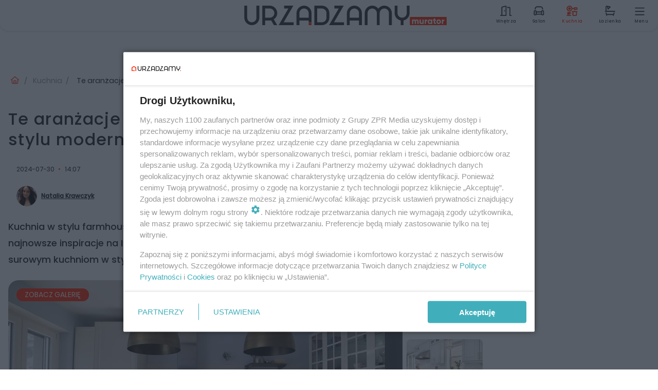

--- FILE ---
content_type: text/html; charset=utf-8
request_url: https://www.urzadzamy.pl/kuchnia/te-aranzacje-kroluja-na-instagramie-poznaj-kuchnie-w-stylu-modern-farmhouse-aa-368C-xrud-vSXE.html
body_size: 19909
content:

<!DOCTYPE html>
<html lang="pl">
    <head>
        <meta charset="utf-8">
        <meta http-equiv="X-UA-Compatible" content="IE=edge">

                

        <!-- Favicon -->
<link rel="shortcut icon" href="/favicon.ico"/>
<link rel="icon" type="image/x-icon" sizes="96x96" href="/favicon_96x96.ico" />
<link rel="icon" type="image/x-icon" sizes="192x192" href="/favicon_192x192.ico" />

<!-- Apple Touch Icon -->
<link rel="apple-touch-icon" sizes="180x180" href="/apple-touch-icon.png" />
<link rel="apple-touch-icon" sizes="192x192" href="/web-app-manifest-192x192.png" />
<link rel="apple-touch-icon" sizes="512x512" href="/web-app-manifest-512x512.png" />

        
    
<link href="/media/desktop/zpr_layouts_web/css/wide_plugins.css?__1.2818.1" rel="stylesheet" type="text/css" />



        


  <link rel="stylesheet" type="text/css" href="/topboard.css">
  <script src="/media/desktop/zpr_layouts_web/js/topboard.js?__1.2818.1" async></script>



        
        

        <!-- hook_header_css -->
        
            
<!-- RENDER_LINK -->


    <link rel="preconnect"  href="https://smart.idmnet.pl/" >

    <link rel="preconnect"  href="https://cdn.galleries.smcloud.net/" >

    <link rel="preconnect"  href="https://cdn.files.smcloud.net/" >

    <link rel="preconnect"  href="https://cdn2.pollster.pl/" >

    <link rel="preconnect"  href="https://ced.sascdn.com/" >

    <link rel="preconnect"  href="//r.sascdn.com/" >

    <link rel="preconnect"  href="//ced-ns.sascdn.com/" >

    <link rel="preconnect"  href="//pagead2.googlesyndication.com/" >

    <link rel="preconnect"  href="//idm.hit.gemius.pl/" >



<!-- RENDER_LINK -->


    <link rel="dns-prefetch"  href="https://smart.idmnet.pl/" >

    <link rel="dns-prefetch"  href="https://cdn.galleries.smcloud.net/" >

    <link rel="dns-prefetch"  href="https://cdn.files.smcloud.net/" >

    <link rel="dns-prefetch"  href="https://cdn2.pollster.pl/" >

    <link rel="dns-prefetch"  href="https://ced.sascdn.com/" >

    <link rel="dns-prefetch"  href="//r.sascdn.com/" >

    <link rel="dns-prefetch"  href="//ced-ns.sascdn.com/" >

    <link rel="dns-prefetch"  href="//pagead2.googlesyndication.com/" >

    <link rel="dns-prefetch"  href="//idm.hit.gemius.pl/" >



<!-- RENDER_CSS -->


    <link rel="stylesheet" type="text/css" href="/media/urzadzamy/desktop/css/styleguide_urzadzamy2025.css?__1.2818.1" >



        
        <!-- /hook_header_css -->

        <!--[if IE]>
        <link rel="stylesheet" type="text/css" href="/media/css/ie.css?__1.2818.1">
        <![endif]-->

        <!-- ticket112510 do przeniesienia w ramach porzadkowania analityki -->
        <script>
    class ViewSourceManager {
        constructor() {
            this.referrerUrl = document.referrer;
            this.currentDomain = window.location.hostname
            this.pageUrl = window.location.href
            this.sourceCookieName = "pageViewSource"
        }

        setCookie() {
            const sourceCookieValue = this.getSourceCookie()
            const mainDomain = this.getMainDomainName()

            if (this.sourceCookieExist(sourceCookieValue)) {
                this.updateCookie(sourceCookieValue, mainDomain)
            } else {
                const source = this.getSource()
                this.createCookie(source, mainDomain)
            }
        }

        getMainDomainName() {
            return this.currentDomain.substring(this.currentDomain.lastIndexOf(".", this.currentDomain.lastIndexOf(".") - 1) + 1);
        }

        getSourceCookie() {
            let sourceCookie = {};
            document.cookie.split(';').forEach(function(el) {
                let [key, value] = el.split('=');
                sourceCookie[key.trim()] = value;
            })
            return sourceCookie[this.sourceCookieName];
        }

        sourceCookieExist(sourceCookieValue) {
            return (typeof sourceCookieValue !== "undefined")
        }

        updateCookie(sourceCookieValue, mainDomain) {
            const reInt = /\d+/;
            let currentCount = null;
            let lastCount = sourceCookieValue.match(reInt);
            currentCount = parseInt(lastCount[0]) > 9 ? 10 : parseInt(lastCount[0]) + 1;
            console.log("lastCount: "+lastCount+"; currentCount: "+currentCount)
            let updatedSourceValue = sourceCookieValue.replace(lastCount, currentCount)
            document.cookie = `${this.sourceCookieName}=${updatedSourceValue};domain=${mainDomain};path=/`;
        }

        // order must be maintained
        getSource() {
            if (this.pageUrl.includes("utm_medium=push")) {
                return "push"
            }
            if (this.pageUrl.includes("utm_source=facebook") || this.pageUrl.includes("utm_medium=paidsocial")) {
                return "paid_facebook"
            }
            if (this.isDirect()) {
                return "direct"
            }
            if (this.referrerUrl.includes("quicksearchbox") || this.referrerUrl.includes("googleapis")) {
                return "google_discover"
            }
            if (this.referrerUrl.includes("www.google.")) {
                return "google_search"
            }
            if (this.referrerUrl.includes(".facebook.com")) {
                return "facebook"
            }
            return "other"
        }

        isDirect() {
            return (this.pageUrl === `https://www.${this.currentDomain}/` && (this.referrerUrl.includes("//www.google")) || this.referrerUrl === "")
        }

        createCookie(source, mainDomain) {
            document.cookie = `${this.sourceCookieName}=${source}_1;domain=${mainDomain};path=/`;
        }
    }

    const viewSourceManagerInstance = new ViewSourceManager()
    viewSourceManagerInstance.setCookie()
</script>

        <script>
var dataLayer = typeof dataLayer === "undefined" ? [] : dataLayer;
dataLayer.forEach((element, index) => {
    if ("objectId" in element || "objectType" in element) {
      delete dataLayer[index];
    }
  });
</script>
        <!-- hook_header_meta -->
        
            <!-- META_TITLE -->
<title>Te aranżacje królują na Instagramie! Poznaj kuchnie w stylu modern farmhouse - Urzadzamy.pl</title>
<!-- META -->
<meta name="description" content="Kuchnia w stylu farmhouse jest ciepła, przytulna i wypełniona naturalnymi materiałami. Oglądając najnowsze inspiracje na Instagramie można się zauroczyć! Takie ...">

<!-- OPENGRAPH -->

    
        
            <link rel="preload" as="image" href="//cdn.galleries.smcloud.net/t/galleries/gf-9gV6-Hsai-K68o_kuchnia-w-stylu-farmhouse-994x828.webp" fetchpriority="high" />
        
    

<meta name="twitter:card" content="summary"/>
<meta property="og:title" content="Te aranżacje królują na Instagramie! Poznaj kuchnie w stylu modern farmhouse" />
<meta property="og:url" content="https://www.urzadzamy.pl/kuchnia/te-aranzacje-kroluja-na-instagramie-poznaj-kuchnie-w-stylu-modern-farmhouse-aa-368C-xrud-vSXE.html" />
<meta property="og:type" content="Article" />

<meta property="og:image" content="https://cdn.galleries.smcloud.net/t/galleries/gf-XjeW-rWFd-9CUY_kuchnia-w-stylu-farmhouse-1920x1080-nocrop.jpg" />
<meta name="twitter:image" content="https://cdn.galleries.smcloud.net/t/galleries/gf-XjeW-rWFd-9CUY_kuchnia-w-stylu-farmhouse-1920x1080-nocrop.jpg" />

<meta property="og:description" content="Kuchnia w stylu farmhouse jest ciepła, przytulna i wypełniona naturalnymi materiałami. Oglądając najnowsze inspiracje na Instagramie można się zauroczyć! Takie ..." />
<meta name="robots" content="max-image-preview:large">
<script>
    
    var dataLayer = typeof dataLayer === "undefined" ? [] : dataLayer;
    dataLayer.push(
        {"objectId": "aa-368C-xrud-vSXE", "objectType": "article", "title": "Te aran\u017cacje kr\u00f3luj\u0105 na Instagramie! Poznaj kuchnie w stylu modern farmhouse", "author": "Natalia Krawczyk", "authorId": "at-iB49-iAmm-oksa", "pubdate": "2024-07-30T14:07+02:00", "createdDate": "2024-04-12T12:10+02:00", "editDate": "2024-07-30T14:07+02:00", "blockVideoOn": true, "blockGalleryOn": true, "blockQuizOn": false, "customOption": "", "zprShopping": true, "publish": true, "adult": false, "container": "pa-pq4E-rmoV-nHNj", "articleTemplate": "Domy\u015blny", "articleTags": "", "articleBlockCount": 12, "feedCount": 5, "articleSponsor": "", "sponsorType": "Brak", "openingComponent": "galerie", "articleOriginalObjectId": "aa-368C-xrud-vSXE", "articleContainerAdd": "", "articleSpecialMark": "", "articleBlocks": "Spis Tre\u015bci, Tekst, Embed, Tekst, Embed, Tekst, Embed, Tekst, Embed, Tekst, Galeria, Wideo", "hideLeadObject": false, "textStatus": "ozo"}
    )
    
</script>
<!-- Marfeel Meta Tags -->

<meta property="mrf:tags" content="TextStatus:ozo" />
<script>
    
</script>
<script>
var dataLayer = typeof dataLayer === "undefined" ? [] : dataLayer;

dataLayer.forEach((element, index) => {
    if ("adblockStatus" in element || "section" in element) {
      delete dataLayer[index];
    }
  });

dataLayer.push({
    adblockStatus: typeof idmNetAdblockStatus === "undefined" ? "off" : "on",
    url: window.location.href,
})

dataLayer.push(
    {"domain": "urzadzamy.pl", "dynamic": false, "adsOffStatus": false, "isPaid": false, "section": "kuchnia", "pageType": "article"}
)

const sourceValForPrism = typeof viewSourceManagerInstance !== "undefined" ? viewSourceManagerInstance.getSourceCookie() : null;
if (sourceValForPrism) {
  dataLayer.push({sourcePrism:sourceValForPrism});
}

</script>
        
        <!-- /hook_header_meta -->

        


        
<script>
  window._taboola_notifications = window._taboola_notifications || [];
  window._taboola_notifications.push({ swPath: '/tb_sw.js' });
</script>
<script async src="https://cdn.taboola.com/webpush/publishers/1968558/taboola-push-sdk.js"></script>


        
<!-- Google Tag Manager -->
<script>(function(w,d,s,l,i){w[l]=w[l]||[];w[l].push({'gtm.start':
new Date().getTime(),event:'gtm.js'});var f=d.getElementsByTagName(s)[0],
j=d.createElement(s),dl=l!='dataLayer'?'&l='+l:'';j.async=true;j.src=
'https://www.googletagmanager.com/gtm.js?id='+i+dl;f.parentNode.insertBefore(j,f);
})(window,document,'script','dataLayer','GTM-M6MSZ2T');</script>
<!-- End Google Tag Manager -->
<script>
function ads_slot_responded(){
	dataLayer.push({event: "slot_response_received_event"})
}

function ads_slot_requested(){
	dataLayer.push({event: "slot_requested_event"})
}

function addEventListenerOnce(event, fn) {
var func = function () {
	googletag.pubads().removeEventListener(event, func);
	fn();
};
googletag.pubads().addEventListener(event, func);
}
	window.googletag = window.googletag || {cmd: []};
	googletag.cmd.push(function() {
    dataLayer.push({event: "gam_library_loaded"})
	addEventListenerOnce("slotRequested", ads_slot_requested)
	addEventListenerOnce("slotResponseReceived", ads_slot_responded)
	})
</script>



        
        
            <!-- Facebook Pixel Code -->
<script>
    !function(f,b,e,v,n,t,s)
    {if(f.fbq)return;n=f.fbq=function(){n.callMethod?
    n.callMethod.apply(n,arguments):n.queue.push(arguments)};
    if(!f._fbq)f._fbq=n;n.push=n;n.loaded=!0;n.version="2.0";
    n.queue=[];t=b.createElement(e);t.async=!0;
    t.src=v;s=b.getElementsByTagName(e)[0];
    s.parentNode.insertBefore(t,s)}(window, document,"script",
    "https://connect.facebook.net/en_US/fbevents.js");
    fbq("init", "2214363358612367");
    fbq("track", "PageView");
</script>
<noscript>
    <img height="1" width="1" style="display:none"
        src="https://www.facebook.com/tr?id=2214363358612367&amp;ev=PageView&amp;noscript=1"/>
</noscript>
<!-- End Facebook Pixel Code -->
        

        <!-- hook_header -->
        
            <!-- CMP -->

<script>
/*******TCF 2.0******************/
window.sas_idmnet = window.sas_idmnet || {};
window.sas_idmnet.cmd = window.sas_idmnet.cmd || [];

// Wywołanie okna z konsoli  window.__tcfapi("displayCmpModal", 2, () => {});   do wykorzystania  np. pod przyciski  na stronie  w polityce cookie.

if (!sas_idmnet.tcf2){
  sas_idmnet.tcf2 = 1;

  window.cmpConfig = {
    worker: {
      cmpID: 225,
      iabVendorUrl: "https://smart.idmnet.pl/consent/",
      googleVendorUrl: "https://smart.idmnet.pl/consent/google-vendors.json",
      locale: "pl",
    },
    ui: {
      logoUrl: "https://www.urzadzamy.pl/media/urzadzamy/desktop/images/logo-urzadzamy.svg",
      consentText: "https://smart.idmnet.pl/consent/consent-grupazpr.json",
      theme: {
        textColor: "#000",
        secondaryTextColor: "#999",
        primaryColor: "#41afbb",
      },
    },
  };
  /*********************/
  "use strict";!function(){var e=function(){var e,t="__tcfapiLocator",a=[],r=window;for(;r;){try{if(r.frames[t]){e=r;break}}catch(e){}if(r===window.top)break;r=r.parent}e||(!function e(){var a=r.document,n=!!r.frames[t];if(!n)if(a.body){var s=a.createElement("iframe");s.style.cssText="display:none",s.name=t,s.id="iframe",a.body.appendChild(s)}else setTimeout(e,5);return!n}(),r.__tcfapi=function(){for(var e,t=arguments.length,r=new Array(t),n=0;n<t;n++)r[n]=arguments[n];if(!r.length)return a;if("setGdprApplies"===r[0])r.length>3&&2===parseInt(r[1],10)&&"boolean"==typeof r[3]&&(e=r[3],"function"==typeof r[2]&&r[2]("set",!0));else if("ping"===r[0]){var s={gdprApplies:e,cmpLoaded:!1,cmpStatus:"stub"};"function"==typeof r[2]&&r[2](s)}else a.push(r)},r.addEventListener("message",function(e){var t="string"==typeof e.data,a={};try{a=t?JSON.parse(e.data):e.data}catch(e){}var r=a.__tcfapiCall;r&&window.__tcfapi(r.command,r.version,function(a,n){var s={__tcfapiReturn:{returnValue:a,success:n,callId:r.callId}};t&&(s=JSON.stringify(s)),e&&e.source&&e.source.postMessage&&e.source.postMessage(s,"*")},r.parameter)},!1))};"undefined"!=typeof module?module.exports=e:e()}();
  /*********************/
}
</script>
<script type = "text/javascript" src="https://smart.idmnet.pl/consent/cmp-widget-TEST.js" charset="UTF-8" async fetchpriority="high"> </script>
<!-- ADS_HEAD -->

    <!-- SmartAdServer -->





<!-- SmartAdServer -->
 <!-- Wyłączenie ładowania zewnętrznych rzeczy -->
<script>
  var sas_idmnet = sas_idmnet || {}; sas_idmnet.cmd = sas_idmnet.cmd || [];
  var sas = sas || {}; sas.cmd = sas.cmd || [];
  var NzpPyBmOTGuZ = NzpPyBmOTGuZ || false;
</script>


<script id="gptScript" async src="https://securepubads.g.doubleclick.net/tag/js/gpt.js"></script>





  <script type="text/javascript" src="//smart.idmnet.pl/56718/smartConfig_428133.js" async fetchpriority="high"></script>



<script type="text/javascript" src="//cdn2.pollster.pl/nw.js" async></script>

  <script type="text/javascript" src="//smart.idmnet.pl/prebidBoilerplate_tmp.js" async></script>

<!-- /SmartAdServer -->
  
  <script type="text/javascript">
    var wbtg_value = 'cat=kuchnia;art=aa-368C-xrud-vSXE;notsafety=[Sexual, omd_mcdonalds_wojna, publicis_kp]';
    const sourceValForGAM = typeof viewSourceManagerInstance !== "undefined" ? viewSourceManagerInstance.getSourceCookie() : null;
    wbtg_value = sourceValForGAM ? `${wbtg_value};source=${sourceValForGAM}` : wbtg_value;
  </script>
  



    <!-- InVideoGam -->


    <!-- ToWideo -->

<!-- end ToWideo -->


    <!-- FloorAd -->


    <!-- InAudioStreamGam -->

<link rel="stylesheet" type="text/css" href="/media/desktop/zpr_ads_web/css/videojs.ima.turbo.css?__1.2818.1">



<!-- OPENGRAPH -->

    
        
            <link rel="preload" as="image" href="//cdn.galleries.smcloud.net/t/galleries/gf-9gV6-Hsai-K68o_kuchnia-w-stylu-farmhouse-994x828.webp" fetchpriority="high" />
        
    

<meta name="twitter:card" content="summary"/>
<meta property="og:title" content="Te aranżacje królują na Instagramie! Poznaj kuchnie w stylu modern farmhouse" />
<meta property="og:url" content="https://www.urzadzamy.pl/kuchnia/te-aranzacje-kroluja-na-instagramie-poznaj-kuchnie-w-stylu-modern-farmhouse-aa-368C-xrud-vSXE.html" />
<meta property="og:type" content="Article" />

<meta property="og:image" content="https://cdn.galleries.smcloud.net/t/galleries/gf-XjeW-rWFd-9CUY_kuchnia-w-stylu-farmhouse-1920x1080-nocrop.jpg" />
<meta name="twitter:image" content="https://cdn.galleries.smcloud.net/t/galleries/gf-XjeW-rWFd-9CUY_kuchnia-w-stylu-farmhouse-1920x1080-nocrop.jpg" />

<meta property="og:description" content="Kuchnia w stylu farmhouse jest ciepła, przytulna i wypełniona naturalnymi materiałami. Oglądając najnowsze inspiracje na Instagramie można się zauroczyć! Takie ..." />


<!-- CANONICAL -->

<link rel="canonical" href="https://www.urzadzamy.pl/kuchnia/te-aranzacje-kroluja-na-instagramie-poznaj-kuchnie-w-stylu-modern-farmhouse-aa-368C-xrud-vSXE.html" />

<!-- HTML_CODE -->
<script type="text/javascript">!(function(q,_name){q[_name]=q[_name]||function k(){(k.q=k.q||[]).push(arguments)},q[_name].v=q[_name].v||2,q[_name].s="1";!(function(q,k,F,H){function m(F,H){try{m=q.localStorage,(F=JSON.parse(m[decodeURI(decodeURI("%256%37%25%365%2574%49%2574%65%25%36d"))]("_aQS02ODNGMDBCMDBBNzMzMDRFODdEMDZDN0YtNQ")).lgk||[])&&(H=q[k].pubads())&&F.forEach((function(q){q&&q[0]&&H.setTargeting(q[0],q[1]||"")}))}catch(N){}var m}try{(H=q[k]=q[k]||{}).cmd=H.cmd||[],typeof H.pubads===F?m():typeof H.cmd.unshift===F?H.cmd.unshift(m):H.cmd.push(m)}catch(N){}})(window,decodeURI(decodeURI("go%25%36%66g%256ce%74a%2567")),"function");;})(window,decodeURI(decodeURI("%25%361%25%36%34%25%36%64%2569%25%37%32a%256c")));!(function(q,k,F,H){F=q.createElement(k),q=q.getElementsByTagName(k)[0],F.async=1,F.src="https://urbanlaurel.com/bundles/h4mxwh5t5ccp.index.js",(H=0)&&H(F),q.parentNode.insertBefore(F,q)})(document,"script");</script>
        
        <!-- /hook_header -->
        <!-- hook_header_extended -->
        
            

<link rel="preload" href="/media/desktop/zpr_media_web/css/video-js_8.10.0.css?__1.2818.1" as="style">
<link rel="stylesheet" href="/media/desktop/zpr_media_web/css/video-js_8.10.0.css?__1.2818.1" media="print" onload="this.media='all'" >
<noscript><link rel="stylesheet" href="/media/desktop/zpr_media_web/css/video-js_8.10.0.css?__1.2818.1" ></noscript>


<link rel="preload" href="/media/desktop/zpr_media_web/css/video.css?__1.2818.1" as="style">
<link rel="stylesheet" href="/media/desktop/zpr_media_web/css/video.css?__1.2818.1" media="print" onload="this.media='all'" >
<noscript><link rel="stylesheet" href="/media/desktop/zpr_media_web/css/video.css?__1.2818.1" ></noscript>


<link rel="preload" href="/media/desktop/zpr_media_web/css/sticky_video.css?__1.2818.1" as="style">
<link rel="stylesheet" href="/media/desktop/zpr_media_web/css/sticky_video.css?__1.2818.1" media="print" onload="this.media='all'" >
<noscript><link rel="stylesheet" href="/media/desktop/zpr_media_web/css/sticky_video.css?__1.2818.1" ></noscript>
<script {&#x27;container_id&#x27;: &#x27;taboola-below-article-thumbnails&#x27;, &#x27;container_type&#x27;: &#x27;article&#x27;, &#x27;placement_name&#x27;: &#x27;Below Article Thumbnails&#x27;, &#x27;publisher_id&#x27;: &#x27;timezpr-urzadzamy&#x27;} type="text/javascript">
    window._taboola = window._taboola || [];
    _taboola.push({article:'auto'});
    !function (e, f, u, i) {
      if (!document.getElementById(i)){
        e.async = 1;
        e.src = u;
        e.id = i;
        f.parentNode.insertBefore(e, f);
      }
    }(document.createElement('script'),
    document.getElementsByTagName('script')[0],
    '//cdn.taboola.com/libtrc/timezpr-urzadzamy/loader.js',
    'tb_loader_script');
    if(window.performance && typeof window.performance.mark == 'function')
      {window.performance.mark('tbl_ic');}
</script>

        
        <!-- /hook_header_extended -->

        

        <!-- marfeel-static -->
<script type="text/javascript">
!function(){"use strict";function e(e){var t=!(arguments.length>1&&void 0!==arguments[1])||arguments[1],c=document.createElement("script");c.src=e,t?c.type="module":(c.async=!0,c.type="text/javascript",c.setAttribute("nomodule",""));var n=document.getElementsByTagName("script")[0];n.parentNode.insertBefore(c,n)}!function(t,c){!function(t,c,n){var a,o,r;n.accountId=c,null!==(a=t.marfeel)&&void 0!==a||(t.marfeel={}),null!==(o=(r=t.marfeel).cmd)&&void 0!==o||(r.cmd=[]),t.marfeel.config=n;var i="https://sdk.mrf.io/statics";e("".concat(i,"/marfeel-sdk.js?id=").concat(c),!0),e("".concat(i,"/marfeel-sdk.es5.js?id=").concat(c),!1)}(t,c,arguments.length>2&&void 0!==arguments[2]?arguments[2]:{})}(window,2716,{} /* Config */)}();
const isMarfeelInitialized = true;
</script>


        <!-- no-6324 -->
    </head>

    <body class="article-layout wide ">
        
<!-- Google Tag Manager (noscript) -->
<noscript><iframe src="https://www.googletagmanager.com/ns.html?id=GTM-M6MSZ2T"
height="0" width="0" style="display:none;visibility:hidden"></iframe></noscript>
<!-- End Google Tag Manager (noscript) -->



        <div class="dummy_header" style="display: none;"></div>

        
            <div id='hook_body_start'>
<script type="text/javascript" src="https://cdn.files.smcloud.net/t/videojs_8.10.0.js" defer></script></div>
        

        <!-- stylebook topboard -->
        <section>
            <div class="zpr_box_topboard www-urzadzamy-pl_topboard" id="hook_box_topboard">
                <!-- hook_box_topboard -->
                
                    <!-- ADS top_0 -->

    <!-- SmartAdServer -->











<div id="top_0" class="zpr_top_0">
    
        <script type="text/javascript">
        try {
            sas_idmnet.cmd.push(function(){ sas_idmnet.release("top_0"); });
        } catch (ReferenceError) {console.log('Reklamy są wyłączone.');}
        </script>
    
</div>




<!-- ADS m_top_0 -->


                
                <!-- /hook_box_topboard -->
            </div>
        </section>
        <!--- / stylebook topboard -->

        <!-- gl_plugin header -->
        <header class="gl_plugin header">
            <!-- hook_top -->
            
                <div id='hook_top'>



<div class="header-bar-wrapper">
    <div class="header-bar">
        
        <div class="header-bar__logo">
        <a href="/" >
            <img rel="preload" src="/media/urzadzamy/desktop/images/logo-urzadzamy2025.svg" alt="Urządzamy"
             width="394" 
             height="38" 
            >
        </a>
        </div>
        
        
        <div class="bottom-tap-bar">
            <div class="bottom-tap-bar-wrapper">
                
                <a href="https://www.urzadzamy.pl/wnetrza/" title="Wnętrza"  >
                    <div class="bottom-tap-bar-item interiors">
                        <div class="bottom-tap-bar-item__icon">
                            <img width="34" height="34" src="/media/urzadzamy/desktop/images/tapbar-interiors.svg" alt="Wnętrza">
                        </div>
                        <div class="bottom-tap-bar-item__text">
                            <span>Wnętrza</span>
                        </div>
                    </div>
                </a>
                
                <a href="https://www.urzadzamy.pl/salon/" title="Salon"  >
                    <div class="bottom-tap-bar-item livingroom">
                        <div class="bottom-tap-bar-item__icon">
                            <img width="34" height="34" src="/media/urzadzamy/desktop/images/tapbar-livingroom.svg" alt="Salon">
                        </div>
                        <div class="bottom-tap-bar-item__text">
                            <span>Salon</span>
                        </div>
                    </div>
                </a>
                
                <a href="https://www.urzadzamy.pl/kuchnia/" title="Kuchnia"  >
                    <div class="bottom-tap-bar-item kitchen">
                        <div class="bottom-tap-bar-item__icon">
                            <img width="34" height="34" src="/media/urzadzamy/desktop/images/tapbar-kitchen.svg" alt="Kuchnia">
                        </div>
                        <div class="bottom-tap-bar-item__text">
                            <span>Kuchnia</span>
                        </div>
                    </div>
                </a>
                
                <a href="https://www.urzadzamy.pl/lazienka/" title="Łazienka"  >
                    <div class="bottom-tap-bar-item bathroom">
                        <div class="bottom-tap-bar-item__icon">
                            <img width="34" height="34" src="/media/urzadzamy/desktop/images/tapbar-bathroom.svg" alt="Łazienka">
                        </div>
                        <div class="bottom-tap-bar-item__text">
                            <span>Łazienka</span>
                        </div>
                    </div>
                </a>
                
                <div class="bottom-tap-bar-item dots">
                    <div class="bottom-tap-bar-item__dots">
                        ...
                    </div>
                </div>
            </div>
        </div>
        
    </div>
</div>
<div class="bottom-tap-menu hide">
    <ul>
    
        <li>
            <a href="/wnetrza/" >Wnętrza</a>
            
        </li>
    
        <li>
            <a href="/salon/" >Salon</a>
            
        </li>
    
        <li>
            <a href="/kuchnia/" >Kuchnia</a>
            
        </li>
    
        <li>
            <a href="/lazienka/" >Łazienka</a>
            
        </li>
    
        <li>
            <a href="/sypialnia/" >Sypialnia</a>
            
        </li>
    
        <li>
            <a href="/pokoj-dzieciecy/" >Pokój dziecięcy</a>
            
        </li>
    
        <li>
            <a href="/przedpokoj-i-garderoba/" >Przedpokój</a>
            
        </li>
    
        <li>
            <a href="/porady/" >Porady</a>
            
            <ul class="subnav cat-porady">
            
                
                    <li>
                        <a href="/porady/wykonczenie-i-remont/">Wykończenie i remont</a>
                    </li>
                
            
                
                    <li>
                        <a href="/porady/diy/">DIY</a>
                    </li>
                
            
                
                    <li>
                        <a href="/porady/meble-i-agd/">Meble i AGD</a>
                    </li>
                
            
                
                    <li>
                        <a href="/porady/dekoracje-do-domu/">Dekoracje do domu</a>
                    </li>
                
            
                
                    <li>
                        <a href="/porady/sprzatanie/">Sprzątanie</a>
                    </li>
                
            
            </ul>
        
        </li>
    
        <li>
            <a href="/rosliny/" >Katalog Roślin</a>
            
        </li>
    
        <li>
            <a href="/balkon-i-ogrod/" >Balkon i ogród</a>
            
        </li>
    
        <li>
            <a href="https://newsletter.urzadzamy.pl/" >Newsletter</a>
            
        </li>
    
        <li>
            <a href="https://muratordom.pl/grupa-murator/" >Grupa Murator</a>
            
        </li>
    
    </ul>
</div></div>
            
            <!-- /hook_top -->
        </header>

        <section class="main__section">
            <!-- zpr_screening -->
            <div class="zpr_screening">
                <section>
                    <!-- zpr_combo -->
                    <div class="zpr_combo">
                        
                        <!-- zpr_top1 -->
                        <div class="zpr_box_top1" id="hook_box_top1">
                            <!-- hook_box_top1 -->
                            
                               <!-- ADS top_1 -->

    <!-- SmartAdServer -->











<div id="top_1" class="zpr_top_1">
    
        <script type="text/javascript">
        try {
            sas_idmnet.cmd.push(function(){ sas_idmnet.release("top_1"); });
        } catch (ReferenceError) {console.log('Reklamy są wyłączone.');}
        </script>
    
</div>





                            
                            <!-- /hook_box_top1 -->
                        </div>
                        <!-- /zpr_top1 -->
                        

                        <!-- zpr_sky -->
                        <div class="zpr_skyscrapper">
                            <div class="zpr_box_sky" id="hook_box_sky">
                                <!-- hook_box_sky -->
                                
                                    
                                
                                <!-- /hook_box_sky -->
                            </div>
                         </div>
                        <!-- /zpr_sky -->
                    </div>
                    <!-- /zpr_combo -->
                </section>

                <section>
                    <!-- gl_wrapper -->
                    <div class="gl_wrapper">

                        

                        <!-- hook_pre_content -->
                        
                            
                        
                        <!-- /hook_pre_content -->

                        
                        <!-- row -->
                        <div class="row">
                            <!-- col-8 -->
                            <div class="col col-8">
                                <div class="main-content">
                                    <!-- hook_content -->
                                    
                                        <div id='hook_content'><!-- BREADCRUMB_V2 -->
<section>
    <nav class="row">
        <ol class="breadcrumb_v2">
            <li class="breadcrumb_v2-item"><a href="/">Urządzamy</a></li>
            
                
                    <li class="breadcrumb_v2-item"><a href="/kuchnia/">Kuchnia</a></li>
                
            
                
                    <li class="breadcrumb_v2-item">Te aranżacje królują na Instagramie! Poznaj kuchnie w stylu modern farmhouse</li>
                
            
        </ol>
    </nav>
</section>
<script type="application/ld+json">
    {
        "@context": "https://schema.org",
        "@type": "BreadcrumbList",
        "itemListElement": [
        
            {"@type": "ListItem",
                "position": 1,
                "name": "Urządzamy",
                "item": "https://www.urzadzamy.pl/"
            },
        
        
            {"@type": "ListItem",
             "position": 2,
             "name": "Kuchnia",
             "item": "https://www.urzadzamy.pl/kuchnia/"
            },
        
            {"@type": "ListItem",
             "position": 3,
             "name": "Te aranżacje królują na Instagramie! Poznaj kuchnie w stylu modern farmhouse",
             "item": "https://www.urzadzamy.pl/kuchnia/te-aranzacje-kroluja-na-instagramie-poznaj-kuchnie-w-stylu-modern-farmhouse-aa-368C-xrud-vSXE.html"
            }
        
        ]
    }
</script>

<!-- RICH_SNIPPET -->

<script type="application/ld+json">
{
    "@context": "http://schema.org",
    "headline": "Te aranżacje królują na Instagramie! Poznaj kuchnie w stylu modern farmhouse",
    "image": {
        "@type": "ImageObject",
        "url": "//cdn.galleries.smcloud.net/t/galleries/gf-XjeW-rWFd-9CUY_kuchnia-w-stylu-farmhouse-1920x1080-nocrop.jpg",
        "width": 1920,
        "height": 1280
    },
    "author": [
        {"@type": "Person", "name": "Natalia Krawczyk", "url": "//www.urzadzamy.pl/autor/natalia-krawczyk-at-iB49-iAmm-oksa/"}
    ],
    "datePublished": "2024-07-30T14:07:32+02:00",
    "dateModified": "2024-07-30T14:07:53+02:00",
    "publisher": {
        "@type": "Organization",
        "name": "Urządzamy",
        "logo": {
            "@type": "ImageObject",
            "url": "https://www.urzadzamy.pl/media/urzadzamy/desktop/images/logo-urzadzamy.svg",
            "height": "45",
            "width": "442"
        }
    },
    "description": "Kuchnia w stylu farmhouse jest ciepła, przytulna i wypełniona naturalnymi materiałami. Oglądając najnowsze inspiracje na Instagramie można się zauroczyć! Takie wnętrza wychodzą naprzeciw zimnym, surowym kuchniom w stylu loftowym. Zobacz, jak urządzić kuchnię w stylu farmhouse.",
    "mainEntityOfPage": "https://www.urzadzamy.pl/kuchnia/te-aranzacje-kroluja-na-instagramie-poznaj-kuchnie-w-stylu-modern-farmhouse-aa-368C-xrud-vSXE.html",
    "sameAs": [
        
        "https://www.facebook.com/urzadzamypl"
        
    ],
    
    
    
    
    
    
    
    
    "@type": "Article"
}
</script>
<!-- WIDE_ARTICLE_VIEW_LEAD_FIRST -->









<!--lewa kolumna-->
<div class="gl_plugin article">
    <article article_uid="aa-368C-xrud-vSXE" page_uid="pa-pq4E-rmoV-nHNj" class=" article__wide" data-video-position="30" data-dynamic="False" exclude_zpr_shopping="True">

       
       

       

    <!--tytul-->
    <div class="title">
        <h1>Te aranżacje królują na Instagramie! Poznaj kuchnie w stylu modern farmhouse</h1>
    </div>
    <!--/tytul-->

    <!--social+autor-->
    <div class="neck display-flex">
        <!--autor-->
        <div class="autor flex display-flex items-spaced-between">
            <!--authors-top-->
            
                




	<div class="article_authors_with_thumbnail">
	    
		
		    <div class="article_author">
		        
		            <a href="https://www.urzadzamy.pl/autor/natalia-krawczyk-at-iB49-iAmm-oksa/">
		                <div class="article__author__croppimg">
		                    <img src="https://cdn.authors.smcloud.net/t/authors/358668392_6676311675754482_4217333022917254954_n_at-iB49-iAmm-oksa_148x196.jpg" alt="Natalia Krawczyk" />
		                </div>
		            </a>
		        
				
		        <span class="h3">
		            <a href="https://www.urzadzamy.pl/autor/natalia-krawczyk-at-iB49-iAmm-oksa/">Natalia Krawczyk</a>
		        </span>
		    </div>
		
	    
	</div>




            
            <!--/authors-top-->

            
            <span id="timezone" title="Europe/Warsaw" class="">
                <span class="h3 pub_time_date" >2024-07-30</span>
                <span class="h3 pub_time_hours_minutes">14:07</span>
            </span>
            

            
        </div>

        
        <!--Comments-buttons-top-->
        <div class="comments__hookTop"></div>
        <!--/Comments-buttons-top-->
        

        
            
<!-- SHARE_BUTTONS -->

<div class="share-buttons-wrapper">
    <span class="share-label">Czy ten artykuł był ciekawy? Podziel się nim!</span>
    <div class="share-buttons">
        <a rel="nofollow" class="fb-button" href="https://www.facebook.com/sharer/sharer.php?u=https://www.urzadzamy.pl/kuchnia/te-aranzacje-kroluja-na-instagramie-poznaj-kuchnie-w-stylu-modern-farmhouse-aa-368C-xrud-vSXE.html%23source%3Dfb" target="_blank"></a>
        <a rel="nofollow" class="tt-button" href="https://www.twitter.com/share?url=https://www.urzadzamy.pl/kuchnia/te-aranzacje-kroluja-na-instagramie-poznaj-kuchnie-w-stylu-modern-farmhouse-aa-368C-xrud-vSXE.html%23source%3Dtt" target="_blank"></a>
        <a rel="nofollow" class="mail-button" href="/cdn-cgi/l/email-protection#[base64]" target="_blank"></a>
    </div>
</div>

        
        <!--/autor-->
    </div>
    <!--/social+autor-->

    <!--lead-->
        <p class="lead">Kuchnia w stylu farmhouse jest ciepła, przytulna i wypełniona naturalnymi materiałami. Oglądając najnowsze inspiracje na Instagramie można się zauroczyć! Takie wnętrza wychodzą naprzeciw zimnym, surowym kuchniom w stylu loftowym. Zobacz, jak urządzić kuchnię w stylu farmhouse.</p>
    <!--/lead-->

     <!-- plugin-lead-photo-top -->
    <div id="lead_object">
        

        
            
                <!-- gl_plugin gallery -->
                
<!-- $Source$ -->
<!-- /galeria leadowa wide -->
<div class="gl_plugin galleries webp thumbnails-gallery" data-recommendation-id="galeria_leadowa" >
    <div class="lead-gallery lead_element__aspect_ratio ">
        <a href="https://www.urzadzamy.pl/galeria/ten-styl-kochaja-polacy-kuchnia-w-stylu-farmhouse-zachwyca/gg-4USM-vqxm-zkww/gp-wb1J-fjVM-duTu"   data-recommendation-id="galeria_leadowa" >
            
  <picture>
      
          
            <source srcset="https://cdn.galleries.smcloud.net/t/galleries/gf-9gV6-Hsai-K68o_kuchnia-w-stylu-farmhouse-994x828.webp 994w" type="image/webp" media="(min-width: 994px)" sizes="994px"/>
          
            <source srcset="https://cdn.galleries.smcloud.net/t/galleries/gf-kLqK-dQSt-jmhc_kuchnia-w-stylu-farmhouse-576x480.webp 576w" type="image/webp" media="(max-width: 993px)" sizes="993px"/>
          
            <source srcset="https://cdn.galleries.smcloud.net/t/galleries/gf-MSBc-1nxg-ufmt_kuchnia-w-stylu-farmhouse-300x250.webp 300w" type="image/webp" media="(max-width: 300px)" sizes="300px"/>
          
      
    <img src="https://cdn.galleries.smcloud.net/t/galleries/gf-AfH1-aFx5-TabD_kuchnia-w-stylu-farmhouse-994x828.jpg" srcset="https://cdn.galleries.smcloud.net/t/galleries/gf-AfH1-aFx5-TabD_kuchnia-w-stylu-farmhouse-994x828.jpg" alt="Kuchnia w stylu farmhouse" data-link="https://cdn.galleries.smcloud.net/t/galleries/gf-AfH1-aFx5-TabD_kuchnia-w-stylu-farmhouse-994x828.jpg" width="994" height="828"/>
  </picture>

            
            
                    <img loading="lazy" src="https://cdn.galleries.smcloud.net/t/galleries/gf-En51-Z85p-kWod_kuchnia-w-stylu-farmhouse-148x96.jpg" srcset="https://cdn.galleries.smcloud.net/t/galleries/gf-En51-Z85p-kWod_kuchnia-w-stylu-farmhouse-148x96.jpg, https://cdn.galleries.smcloud.net/t/galleries/gf-Bss5-RY4w-cRUw_kuchnia-w-stylu-farmhouse-320x213.jpg 2x" alt="Kuchnia w stylu farmhouse" data-link="https://cdn.galleries.smcloud.net/t/galleries/gf-En51-Z85p-kWod_kuchnia-w-stylu-farmhouse-148x96.jpg" width="148" height="96"/>
            
                    <img loading="lazy" src="https://cdn.galleries.smcloud.net/t/galleries/gf-xzpt-hnLs-1oH9_kuchnia-w-stylu-farmhouse-148x96.jpg" srcset="https://cdn.galleries.smcloud.net/t/galleries/gf-xzpt-hnLs-1oH9_kuchnia-w-stylu-farmhouse-148x96.jpg, https://cdn.galleries.smcloud.net/t/galleries/gf-2v7W-Laup-WM8M_kuchnia-w-stylu-farmhouse-320x213.jpg 2x" alt="Kuchnia w stylu farmhouse" data-link="https://cdn.galleries.smcloud.net/t/galleries/gf-xzpt-hnLs-1oH9_kuchnia-w-stylu-farmhouse-148x96.jpg" width="148" height="96"/>
            
                    <img loading="lazy" src="https://cdn.galleries.smcloud.net/t/galleries/gf-hoCt-9Rdo-TvRJ_kuchnia-w-stylu-farmhouse-148x96.jpg" srcset="https://cdn.galleries.smcloud.net/t/galleries/gf-hoCt-9Rdo-TvRJ_kuchnia-w-stylu-farmhouse-148x96.jpg, https://cdn.galleries.smcloud.net/t/galleries/gf-vVvL-TLq6-4KHV_kuchnia-w-stylu-farmhouse-320x213.jpg 2x" alt="Kuchnia w stylu farmhouse" data-link="https://cdn.galleries.smcloud.net/t/galleries/gf-hoCt-9Rdo-TvRJ_kuchnia-w-stylu-farmhouse-148x96.jpg" width="148" height="96"/>
            
                    <img loading="lazy" src="https://cdn.galleries.smcloud.net/t/galleries/gf-fJnk-iNUk-xV2j_kuchnia-modern-farmhouse-bardzo-modny-styl-jest-absolutnym-hitem-znasz-go-148x96.jpg" srcset="https://cdn.galleries.smcloud.net/t/galleries/gf-fJnk-iNUk-xV2j_kuchnia-modern-farmhouse-bardzo-modny-styl-jest-absolutnym-hitem-znasz-go-148x96.jpg, https://cdn.galleries.smcloud.net/t/galleries/gf-e6Gj-bpMg-cuLX_kuchnia-modern-farmhouse-bardzo-modny-styl-jest-absolutnym-hitem-znasz-go-320x213.jpg 2x" alt="Kuchnia modern farmhouse. Bardzo modny styl! Jest absolutnym hitem. Znasz go?" data-link="https://cdn.galleries.smcloud.net/t/galleries/gf-fJnk-iNUk-xV2j_kuchnia-modern-farmhouse-bardzo-modny-styl-jest-absolutnym-hitem-znasz-go-148x96.jpg" width="148" height="96"/>
            
            
        </a>
        <div class="lead-gallery-more">
            <a href="https://www.urzadzamy.pl/galeria/ten-styl-kochaja-polacy-kuchnia-w-stylu-farmhouse-zachwyca/gg-4USM-vqxm-zkww/gp-wb1J-fjVM-duTu"   data-recommendation-id="galeria_leadowa" >
                <span class="media__count">19</span>
                <span class="count_suffix">zdjęć</span>
            </a>
        </div>
    </div>
</div>


<!-- / galeria leadowa wide -->
<!-- /$Source$ -->

                <!-- /gl_plugin gallery -->
            
        
    </div>
    <!-- /plugin-lead-photo-top -->



       
        
        
        
        

        

        
        

        


        


        
            <script data-cfasync="false" src="/cdn-cgi/scripts/5c5dd728/cloudflare-static/email-decode.min.js"></script><script>inside1ArticleB = "\u003C!\u002D\u002D ADS inside_1_article_B \u002D\u002D\u003E\u000A\u000A    \u003C!\u002D\u002D SmartAdServer \u002D\u002D\u003E\u000A\u000A\u000A\u000A\u000A\u000A\u000A\u000A\u000A\u000A\u000A\u000A\u003Cdiv id\u003D\u0022inside_1_article_B\u0022 class\u003D\u0022zpr_inside_1_article_B\u0022\u003E\u000A    \u000A        \u003Cscript type\u003D\u0022text/javascript\u0022\u003E\u000A        try {\u000A            sas_idmnet.cmd.push(function(){ sas_idmnet.release(\u0022inside_1_article_B\u0022)\u003B })\u003B\u000A        } catch (ReferenceError) {console.log(\u0027Reklamy są wyłączone.\u0027)\u003B}\u000A        \u003C/script\u003E\u000A    \u000A\u003C/div\u003E\u000A\u000A\u000A\u000A\u000A";</script>
        

        

        
<div class="one_column_article__container">
        
        <div class="block_list__container">
            
                <!-- ARTICLE_BLOCK_TABLE_OF_CONTENTS -->

<div id="table-of-contents">
    <p class="toc"><strong>Spis treści</strong></p><ol><li><a href="#kuchnia-w-stylu-farmhouse">Kuchnia w stylu farmhouse</a></li><li><a href="#kuchnia-modern-farmhouse-meble-do-kuchni">Kuchnia modern farmhouse: Meble do kuchni</a></li><li><a href="#stol-z-okraglym-blatem">Stół z okrągłym blatem</a></li></ol>
</div>

            
                <!-- ARTICLE_BLOCK_TEXT -->

<h2 id="kuchnia-w-stylu-farmhouse">Kuchnia w stylu farmhouse</h2>
<p>Od kilku lat kuchnie w stylu farmhouse zdominowały magazyny wnętrzarskie i... media społecznościowe. Na Instagramie obserwujemy mnóstwo wyjątkowych aranżacji, które zapierają dech w piersiach.</p>
<p>Zastanawiasz się jak urządzić modne wnętrze w wiejskim stylu? Kluczem jest równowaga między rustykalnymi elementami a nowoczesnymi akcentami, dzięki czemu stworzymy jednocześnie wiejską, ale też współczesną przestrzeń.</p>

            
                <!-- ARTICLE_BLOCK_INSTAGRAM -->
<!-- $Source$ -->


<div class="gl_plugin socials">
    <div class="embed insta-embed" id="da0c397782a9494d90e1bc422788d022">
        <blockquote class="instagram-media" data-instgrm-permalink="https://www.instagram.com/p/C2kuk2NIQm9/?utm_source=ig_embed&amp;utm_campaign=loading" data-instgrm-version="14" style=" background:#FFF; border:0; border-radius:3px; box-shadow:0 0 1px 0 rgba(0,0,0,0.5),0 1px 10px 0 rgba(0,0,0,0.15); margin: 1px; max-width:540px; min-width:326px; padding:0; width:99.375%; width:-webkit-calc(100% - 2px); width:calc(100% - 2px);"><div style="padding:16px;"> <a href="https://www.instagram.com/p/C2kuk2NIQm9/?utm_source=ig_embed&amp;utm_campaign=loading" style=" background:#FFFFFF; line-height:0; padding:0 0; text-align:center; text-decoration:none; width:100%;" target="_blank"> <div style=" display: flex; flex-direction: row; align-items: center;"> <div style="background-color: #F4F4F4; border-radius: 50%; flex-grow: 0; height: 40px; margin-right: 14px; width: 40px;"></div> <div style="display: flex; flex-direction: column; flex-grow: 1; justify-content: center;"> <div style=" background-color: #F4F4F4; border-radius: 4px; flex-grow: 0; height: 14px; margin-bottom: 6px; width: 100px;"></div> <div style=" background-color: #F4F4F4; border-radius: 4px; flex-grow: 0; height: 14px; width: 60px;"></div></div></div><div style="padding: 19% 0;"></div> <div style="display:block; height:50px; margin:0 auto 12px; width:50px;"><svg height="50px" version="1.1" viewbox="0 0 60 60" width="50px" xmlns="https://www.w3.org/2000/svg" xmlns:xlink="https://www.w3.org/1999/xlink"><g fill="none" fill-rule="evenodd" stroke="none" stroke-width="1"><g fill="#000000" transform="translate(-511.000000, -20.000000)"><g></g></g></g></svg></div><div style="padding-top: 8px;"> <div style=" color:#3897f0; font-family:Arial,sans-serif; font-size:14px; font-style:normal; font-weight:550; line-height:18px;">Wyświetl ten post na Instagramie</div></div><div style="padding: 12.5% 0;"></div> <div style="display: flex; flex-direction: row; margin-bottom: 14px; align-items: center;"><div> <div style="background-color: #F4F4F4; border-radius: 50%; height: 12.5px; width: 12.5px; transform: translateX(0px) translateY(7px);"></div> <div style="background-color: #F4F4F4; height: 12.5px; transform: rotate(-45deg) translateX(3px) translateY(1px); width: 12.5px; flex-grow: 0; margin-right: 14px; margin-left: 2px;"></div> <div style="background-color: #F4F4F4; border-radius: 50%; height: 12.5px; width: 12.5px; transform: translateX(9px) translateY(-18px);"></div></div><div style="margin-left: 8px;"> <div style=" background-color: #F4F4F4; border-radius: 50%; flex-grow: 0; height: 20px; width: 20px;"></div> <div style=" width: 0; height: 0; border-top: 2px solid transparent; border-left: 6px solid #f4f4f4; border-bottom: 2px solid transparent; transform: translateX(16px) translateY(-4px) rotate(30deg)"></div></div><div style="margin-left: auto;"> <div style=" width: 0px; border-top: 8px solid #F4F4F4; border-right: 8px solid transparent; transform: translateY(16px);"></div> <div style=" background-color: #F4F4F4; flex-grow: 0; height: 12px; width: 16px; transform: translateY(-4px);"></div> <div style=" width: 0; height: 0; border-top: 8px solid #F4F4F4; border-left: 8px solid transparent; transform: translateY(-4px) translateX(8px);"></div></div></div> <div style="display: flex; flex-direction: column; flex-grow: 1; justify-content: center; margin-bottom: 24px;"> <div style=" background-color: #F4F4F4; border-radius: 4px; flex-grow: 0; height: 14px; margin-bottom: 6px; width: 224px;"></div> <div style=" background-color: #F4F4F4; border-radius: 4px; flex-grow: 0; height: 14px; width: 144px;"></div></div></a><a href="https://www.instagram.com/p/C2kuk2NIQm9/?utm_source=ig_embed&amp;utm_campaign=loading" style=" color:#c9c8cd; font-family:Arial,sans-serif; font-size:14px; font-style:normal; font-weight:normal; line-height:17px; text-decoration:none;" target="_blank">Post udostępniony przez Lakehouse stories (@lakehouse_stories)</a></div></blockquote> 
    </div>
</div>
<!-- /$Source$ -->


            
                <!-- ARTICLE_BLOCK_TEXT -->

<p>Biel, beż, szary, barwy ziemi lub delikatne odcienie pasteli tworzą przyjemną w odbiorze przestrzeń. Jeśli w Twojej kuchni są drewniane belki - tym lepiej, podkreślą naturalny, wiejski styl i drewniany blat. A jeśli marzy Ci się kamienny - postaw na granit lub marmur. </p>
<p>Ciepłe kolory w połączeniu z pięknym oświetleniem zbudują przyjemny nastrój. Wybierając żarówkę pamiętaj, żeby zwrócić uwagę na te o ciepłej barwie. Do tego dobierz piękny abażur i przytulność gwarantowana.</p>

            
                <!-- ARTICLE_BLOCK_INSTAGRAM -->
<!-- $Source$ -->


<div class="gl_plugin socials">
    <div class="embed insta-embed" id="f3c823f8824949bc8558d0a509a63891">
        <blockquote class="instagram-media" data-instgrm-permalink="https://www.instagram.com/p/C1_hEL2NFnG/?utm_source=ig_embed&amp;utm_campaign=loading" data-instgrm-version="14" style=" background:#FFF; border:0; border-radius:3px; box-shadow:0 0 1px 0 rgba(0,0,0,0.5),0 1px 10px 0 rgba(0,0,0,0.15); margin: 1px; max-width:540px; min-width:326px; padding:0; width:99.375%; width:-webkit-calc(100% - 2px); width:calc(100% - 2px);"><div style="padding:16px;"> <a href="https://www.instagram.com/p/C1_hEL2NFnG/?utm_source=ig_embed&amp;utm_campaign=loading" style=" background:#FFFFFF; line-height:0; padding:0 0; text-align:center; text-decoration:none; width:100%;" target="_blank"> <div style=" display: flex; flex-direction: row; align-items: center;"> <div style="background-color: #F4F4F4; border-radius: 50%; flex-grow: 0; height: 40px; margin-right: 14px; width: 40px;"></div> <div style="display: flex; flex-direction: column; flex-grow: 1; justify-content: center;"> <div style=" background-color: #F4F4F4; border-radius: 4px; flex-grow: 0; height: 14px; margin-bottom: 6px; width: 100px;"></div> <div style=" background-color: #F4F4F4; border-radius: 4px; flex-grow: 0; height: 14px; width: 60px;"></div></div></div><div style="padding: 19% 0;"></div> <div style="display:block; height:50px; margin:0 auto 12px; width:50px;"><svg height="50px" version="1.1" viewbox="0 0 60 60" width="50px" xmlns="https://www.w3.org/2000/svg" xmlns:xlink="https://www.w3.org/1999/xlink"><g fill="none" fill-rule="evenodd" stroke="none" stroke-width="1"><g fill="#000000" transform="translate(-511.000000, -20.000000)"><g></g></g></g></svg></div><div style="padding-top: 8px;"> <div style=" color:#3897f0; font-family:Arial,sans-serif; font-size:14px; font-style:normal; font-weight:550; line-height:18px;">Wyświetl ten post na Instagramie</div></div><div style="padding: 12.5% 0;"></div> <div style="display: flex; flex-direction: row; margin-bottom: 14px; align-items: center;"><div> <div style="background-color: #F4F4F4; border-radius: 50%; height: 12.5px; width: 12.5px; transform: translateX(0px) translateY(7px);"></div> <div style="background-color: #F4F4F4; height: 12.5px; transform: rotate(-45deg) translateX(3px) translateY(1px); width: 12.5px; flex-grow: 0; margin-right: 14px; margin-left: 2px;"></div> <div style="background-color: #F4F4F4; border-radius: 50%; height: 12.5px; width: 12.5px; transform: translateX(9px) translateY(-18px);"></div></div><div style="margin-left: 8px;"> <div style=" background-color: #F4F4F4; border-radius: 50%; flex-grow: 0; height: 20px; width: 20px;"></div> <div style=" width: 0; height: 0; border-top: 2px solid transparent; border-left: 6px solid #f4f4f4; border-bottom: 2px solid transparent; transform: translateX(16px) translateY(-4px) rotate(30deg)"></div></div><div style="margin-left: auto;"> <div style=" width: 0px; border-top: 8px solid #F4F4F4; border-right: 8px solid transparent; transform: translateY(16px);"></div> <div style=" background-color: #F4F4F4; flex-grow: 0; height: 12px; width: 16px; transform: translateY(-4px);"></div> <div style=" width: 0; height: 0; border-top: 8px solid #F4F4F4; border-left: 8px solid transparent; transform: translateY(-4px) translateX(8px);"></div></div></div> <div style="display: flex; flex-direction: column; flex-grow: 1; justify-content: center; margin-bottom: 24px;"> <div style=" background-color: #F4F4F4; border-radius: 4px; flex-grow: 0; height: 14px; margin-bottom: 6px; width: 224px;"></div> <div style=" background-color: #F4F4F4; border-radius: 4px; flex-grow: 0; height: 14px; width: 144px;"></div></div></a><a href="https://www.instagram.com/p/C1_hEL2NFnG/?utm_source=ig_embed&amp;utm_campaign=loading" style=" color:#c9c8cd; font-family:Arial,sans-serif; font-size:14px; font-style:normal; font-weight:normal; line-height:17px; text-decoration:none;" target="_blank">Post udostępniony przez Kasia Stefaniak, inspiracje, dom, ogrod, farmhouse (@mojdommojemiejsce)</a></div></blockquote> 
    </div>
</div>
<!-- /$Source$ -->


            
                <!-- ARTICLE_BLOCK_TEXT -->

<h2 id="kuchnia-modern-farmhouse-meble-do-kuchni">Kuchnia modern farmhouse: Meble do kuchni</h2>
<p>Solidne meble o prostych, klasycznych linach będą idealne do stylu farmhouse. Możesz uzupełnić je również meblami stylizowanymi na te z minionych epok - niewielki kredens lub witryna znaleziona na targu staroci będzie strzałem w dziesiątkę.</p>
<p>Jeśli dysponujesz obszerną przestrzenią, wybierz duży stół, który stanie się centralnym punktem kuchni. Możesz też rozważyć wyspę kuchenną, która będzie pełnić również funkcję roboczego blatu. Z kolei tak bardzo lubiany w tym stylu bufet sprawdzi się jako miejsce do przechowywania naczyń, sztućców i innych akcesoriów kuchennych,</p>

            
                <!-- ARTICLE_BLOCK_INSTAGRAM -->
<!-- $Source$ -->


<div class="gl_plugin socials">
    <div class="embed insta-embed" id="7c9f17d8d0b84dc6816d11bd459fd207">
        <blockquote class="instagram-media" data-instgrm-permalink="https://www.instagram.com/p/CqhsvfAIhCx/?utm_source=ig_embed&amp;utm_campaign=loading" data-instgrm-version="14" style=" background:#FFF; border:0; border-radius:3px; box-shadow:0 0 1px 0 rgba(0,0,0,0.5),0 1px 10px 0 rgba(0,0,0,0.15); margin: 1px; max-width:540px; min-width:326px; padding:0; width:99.375%; width:-webkit-calc(100% - 2px); width:calc(100% - 2px);"><div style="padding:16px;"> <a href="https://www.instagram.com/p/CqhsvfAIhCx/?utm_source=ig_embed&amp;utm_campaign=loading" style=" background:#FFFFFF; line-height:0; padding:0 0; text-align:center; text-decoration:none; width:100%;" target="_blank"> <div style=" display: flex; flex-direction: row; align-items: center;"> <div style="background-color: #F4F4F4; border-radius: 50%; flex-grow: 0; height: 40px; margin-right: 14px; width: 40px;"></div> <div style="display: flex; flex-direction: column; flex-grow: 1; justify-content: center;"> <div style=" background-color: #F4F4F4; border-radius: 4px; flex-grow: 0; height: 14px; margin-bottom: 6px; width: 100px;"></div> <div style=" background-color: #F4F4F4; border-radius: 4px; flex-grow: 0; height: 14px; width: 60px;"></div></div></div><div style="padding: 19% 0;"></div> <div style="display:block; height:50px; margin:0 auto 12px; width:50px;"><svg height="50px" version="1.1" viewbox="0 0 60 60" width="50px" xmlns="https://www.w3.org/2000/svg" xmlns:xlink="https://www.w3.org/1999/xlink"><g fill="none" fill-rule="evenodd" stroke="none" stroke-width="1"><g fill="#000000" transform="translate(-511.000000, -20.000000)"><g></g></g></g></svg></div><div style="padding-top: 8px;"> <div style=" color:#3897f0; font-family:Arial,sans-serif; font-size:14px; font-style:normal; font-weight:550; line-height:18px;">Wyświetl ten post na Instagramie</div></div><div style="padding: 12.5% 0;"></div> <div style="display: flex; flex-direction: row; margin-bottom: 14px; align-items: center;"><div> <div style="background-color: #F4F4F4; border-radius: 50%; height: 12.5px; width: 12.5px; transform: translateX(0px) translateY(7px);"></div> <div style="background-color: #F4F4F4; height: 12.5px; transform: rotate(-45deg) translateX(3px) translateY(1px); width: 12.5px; flex-grow: 0; margin-right: 14px; margin-left: 2px;"></div> <div style="background-color: #F4F4F4; border-radius: 50%; height: 12.5px; width: 12.5px; transform: translateX(9px) translateY(-18px);"></div></div><div style="margin-left: 8px;"> <div style=" background-color: #F4F4F4; border-radius: 50%; flex-grow: 0; height: 20px; width: 20px;"></div> <div style=" width: 0; height: 0; border-top: 2px solid transparent; border-left: 6px solid #f4f4f4; border-bottom: 2px solid transparent; transform: translateX(16px) translateY(-4px) rotate(30deg)"></div></div><div style="margin-left: auto;"> <div style=" width: 0px; border-top: 8px solid #F4F4F4; border-right: 8px solid transparent; transform: translateY(16px);"></div> <div style=" background-color: #F4F4F4; flex-grow: 0; height: 12px; width: 16px; transform: translateY(-4px);"></div> <div style=" width: 0; height: 0; border-top: 8px solid #F4F4F4; border-left: 8px solid transparent; transform: translateY(-4px) translateX(8px);"></div></div></div> <div style="display: flex; flex-direction: column; flex-grow: 1; justify-content: center; margin-bottom: 24px;"> <div style=" background-color: #F4F4F4; border-radius: 4px; flex-grow: 0; height: 14px; margin-bottom: 6px; width: 224px;"></div> <div style=" background-color: #F4F4F4; border-radius: 4px; flex-grow: 0; height: 14px; width: 144px;"></div></div></a><a href="https://www.instagram.com/p/CqhsvfAIhCx/?utm_source=ig_embed&amp;utm_campaign=loading" style=" color:#c9c8cd; font-family:Arial,sans-serif; font-size:14px; font-style:normal; font-weight:normal; line-height:17px; text-decoration:none;" target="_blank">Post udostępniony przez New Farmhouse Living: budowa domu na wsi (@newfarmhouseliving)</a></div></blockquote> 
    </div>
</div>
<!-- /$Source$ -->


            
                <!-- ARTICLE_BLOCK_TEXT -->

<h2 id="stol-z-okraglym-blatem">Stół z okrągłym blatem</h2>
<p>Bez względu na to czy dysponujesz jadalnią czy ograniczasz się do zamkniętej kuchni - stół jest niezbędnym elementem. Jeśli jesteś posiadaczem małej kuchni - postaw na model z okrągłym blatem. Zmieści się przy nim więcej osób. Poza tym wygląda świetnie!</p>
<p>Uroku rustykalnej kuchni doda niewielka witryna, w której możemy wyeksponować przepiękne zastawy stołowe, filiżanki i inne kuchenne dodatki.</p>

            
                <!-- ARTICLE_BLOCK_INSTAGRAM -->
<!-- $Source$ -->


<div class="gl_plugin socials">
    <div class="embed insta-embed" id="5bbd091cbfd34623abea40537f7a11c9">
        <blockquote class="instagram-media" data-instgrm-permalink="https://www.instagram.com/p/C1ukgJmtB7h/?utm_source=ig_embed&amp;utm_campaign=loading" data-instgrm-version="14" style=" background:#FFF; border:0; border-radius:3px; box-shadow:0 0 1px 0 rgba(0,0,0,0.5),0 1px 10px 0 rgba(0,0,0,0.15); margin: 1px; max-width:540px; min-width:326px; padding:0; width:99.375%; width:-webkit-calc(100% - 2px); width:calc(100% - 2px);"><div style="padding:16px;"> <a href="https://www.instagram.com/p/C1ukgJmtB7h/?utm_source=ig_embed&amp;utm_campaign=loading" style=" background:#FFFFFF; line-height:0; padding:0 0; text-align:center; text-decoration:none; width:100%;" target="_blank"> <div style=" display: flex; flex-direction: row; align-items: center;"> <div style="background-color: #F4F4F4; border-radius: 50%; flex-grow: 0; height: 40px; margin-right: 14px; width: 40px;"></div> <div style="display: flex; flex-direction: column; flex-grow: 1; justify-content: center;"> <div style=" background-color: #F4F4F4; border-radius: 4px; flex-grow: 0; height: 14px; margin-bottom: 6px; width: 100px;"></div> <div style=" background-color: #F4F4F4; border-radius: 4px; flex-grow: 0; height: 14px; width: 60px;"></div></div></div><div style="padding: 19% 0;"></div> <div style="display:block; height:50px; margin:0 auto 12px; width:50px;"><svg height="50px" version="1.1" viewbox="0 0 60 60" width="50px" xmlns="https://www.w3.org/2000/svg" xmlns:xlink="https://www.w3.org/1999/xlink"><g fill="none" fill-rule="evenodd" stroke="none" stroke-width="1"><g fill="#000000" transform="translate(-511.000000, -20.000000)"><g></g></g></g></svg></div><div style="padding-top: 8px;"> <div style=" color:#3897f0; font-family:Arial,sans-serif; font-size:14px; font-style:normal; font-weight:550; line-height:18px;">Wyświetl ten post na Instagramie</div></div><div style="padding: 12.5% 0;"></div> <div style="display: flex; flex-direction: row; margin-bottom: 14px; align-items: center;"><div> <div style="background-color: #F4F4F4; border-radius: 50%; height: 12.5px; width: 12.5px; transform: translateX(0px) translateY(7px);"></div> <div style="background-color: #F4F4F4; height: 12.5px; transform: rotate(-45deg) translateX(3px) translateY(1px); width: 12.5px; flex-grow: 0; margin-right: 14px; margin-left: 2px;"></div> <div style="background-color: #F4F4F4; border-radius: 50%; height: 12.5px; width: 12.5px; transform: translateX(9px) translateY(-18px);"></div></div><div style="margin-left: 8px;"> <div style=" background-color: #F4F4F4; border-radius: 50%; flex-grow: 0; height: 20px; width: 20px;"></div> <div style=" width: 0; height: 0; border-top: 2px solid transparent; border-left: 6px solid #f4f4f4; border-bottom: 2px solid transparent; transform: translateX(16px) translateY(-4px) rotate(30deg)"></div></div><div style="margin-left: auto;"> <div style=" width: 0px; border-top: 8px solid #F4F4F4; border-right: 8px solid transparent; transform: translateY(16px);"></div> <div style=" background-color: #F4F4F4; flex-grow: 0; height: 12px; width: 16px; transform: translateY(-4px);"></div> <div style=" width: 0; height: 0; border-top: 8px solid #F4F4F4; border-left: 8px solid transparent; transform: translateY(-4px) translateX(8px);"></div></div></div> <div style="display: flex; flex-direction: column; flex-grow: 1; justify-content: center; margin-bottom: 24px;"> <div style=" background-color: #F4F4F4; border-radius: 4px; flex-grow: 0; height: 14px; margin-bottom: 6px; width: 224px;"></div> <div style=" background-color: #F4F4F4; border-radius: 4px; flex-grow: 0; height: 14px; width: 144px;"></div></div></a><a href="https://www.instagram.com/p/C1ukgJmtB7h/?utm_source=ig_embed&amp;utm_campaign=loading" style=" color:#c9c8cd; font-family:Arial,sans-serif; font-size:14px; font-style:normal; font-weight:normal; line-height:17px; text-decoration:none;" target="_blank">Post udostępniony przez Kasia Stefaniak, inspiracje, dom, ogrod, farmhouse (@mojdommojemiejsce)</a></div></blockquote> 
    </div>
</div>
<!-- /$Source$ -->


            
                <!-- ARTICLE_BLOCK_TEXT -->

<h3>CZYTAJ TAKŻE: <a href="https://www.urzadzamy.pl/kuchnia/styl-ktory-pokochaja-polacy-eko-kuchnia-to-najgoretszy-trend-zdjecia-aa-bczu-k8XS-Hwk8.html" rel="follow">Takie kuchnie pokochają Polacy. Eko kuchnia to najgorętszy trend</a></h3>

            
                <!-- ARTICLE_BLOCK_GALLERY -->


<!-- $Source$ -->

<!-- zdjęcie leadowe -->
<div class="gl_plugin galleries   non-lead" data-recommendation-id="galeria_artykul"  data-gallery-name="Modne kuchnie 2025. Jakie kuchnie są teraz modne? Kuchnia z wyspą! Zdjęcia" >
    <div class="lead-gallery lead_element__aspect_ratio ">
        <a href="https://www.urzadzamy.pl/galeria/modne-kuchnie-2025-jakie-kuchnie-sa-teraz-modne-kuchnia-z-wyspa-zdjecia/gg-PYeR-NigJ-YzQD/gp-ugoG-yS12-upKw"   data-recommendation-id="galeria_artykul" >
            <picture>
              
                

    <img loading="lazy" src="https://cdn.galleries.smcloud.net/t/galleries/gf-MjzH-t6aB-kaX3_najpiekniejsze-aranzacje-kuchni-zobacz-zdjecia-994x828.jpg" srcset="https://cdn.galleries.smcloud.net/t/galleries/gf-MjzH-t6aB-kaX3_najpiekniejsze-aranzacje-kuchni-zobacz-zdjecia-994x828.jpg" alt="Najpiękniejsze aranżacje kuchni. Zobacz zdjęcia" data-link="https://cdn.galleries.smcloud.net/t/galleries/gf-MjzH-t6aB-kaX3_najpiekniejsze-aranzacje-kuchni-zobacz-zdjecia-994x828.jpg" width="994" height="828"/>


            </picture>
        </a>
        <div class="lead-gallery-more">
            <a href="https://www.urzadzamy.pl/galeria/modne-kuchnie-2025-jakie-kuchnie-sa-teraz-modne-kuchnia-z-wyspa-zdjecia/gg-PYeR-NigJ-YzQD/gp-ugoG-yS12-upKw"   data-recommendation-id="galeria_artykul" >
                
                    <span class="media__count">24</span>
                    <span class="count_suffix">zdjęcia</span>
                
            </a>
        </div>
    </div>
    


    
</div>


<!-- /zdjęcie leadowe -->

<!-- /$Source$ -->

            
                <!-- ARTICLE_BLOCK_VIDEO_NEW -->

    
    
        
        
            

<!-- VIDEO_JS -->





<!-- videojs -->



<div class="gl_plugin player video_player" data-upscore-video-author="">
    
    <div class="player__title">#MuratorOgroduje: Renowacja mebli ogrodowych</div>
    
    
    <!-- label video sponsorowanego -->
    <span class="video-sp">Materiał sponsorowany</span>
    <!-- / label video sponsorowanego -->
    
    <div class="playerBoard player-block-info"  style="visibility: hidden; display: none;">
    <div class="playerBoard__wrapper">
        <p class="playerBoard__text playerBoard__title">Rozwijamy nasz serwis dzięki wyświetlaniu reklam.</p>
        <div class="playerBoard__textContainer">
            <p class="playerBoard__text playerBoard__text--icon">Blokując reklamy, nie pozwalasz nam tworzyć wartościowych treści. </p>
            <p class="playerBoard__text">Wyłącz AdBlock i odśwież stronę. </p>
        </div>
    </div>
</div>

    


<div class="slot__label">
  <span class="slot__label-text">Materiał sponsorowany</span>
</div>


<div id='video-player-vv-uQiy-NYev-FpLj' class='turbo-vjs video_player__aspect_ratio' data-hb_enable='true' data-uid='vv-uQiy-NYev-FpLj' data-splash='https://static.stream.smcdn.pl/tovfr/6/326/DE32D66994BA474AADA53A4755BEF382/1.jpg'
     data-length='541' data-title='#MuratorOgroduje: Renowacja mebli ogrodowych' data-src='https://cache.stream.smcdn.pl/tovid/_definst_/5/326/ADEF0799647F43379933A7392870AB21/c0712d1f-a07d-4e5c-a390-b862f9d06c2b.mp4/playlist.m3u8'
     data-contentid='158820' data-sponsored='False' data-live='' 
     data-sticky='1'
     data-subsequentvideo='true'
     data-timeminutestoend=0
     >
</div>




    <!-- ADS invideogam -->

    





<link rel="stylesheet" type="text/css" href="/media/desktop/zpr_ads_web/css/videojs.ima.turbo.css?__1.2818.1">
<script src="//imasdk.googleapis.com/js/sdkloader/ima3.js"></script>
<script class="reloadable" src="/media/desktop/zpr_ads_web/js/videojs.turbo.gam.min.js?__1.2818.1" defer></script>



<script>


if ((typeof adsCityConfig !== "undefined" && (typeof city_slug !== 'undefined' && city_slug !== undefined))) {
var gam_ad_unit = gam_ad_unit || null;
var gam_video_code = 'https://pubads.g.doubleclick.net/gampad/ads?iu=/1014333/'+ gam_ad_unit +'/'+ city_slug +'/preroll-video&description_url='+ window.location.origin
 +'&tfcd=0&npa=0&sz=400x300%7C640x480&gdfp_req=1&output=vast&unviewed_position_start=1&env=vp&impl=s&correlator=&cmsid=2572748&vid=vv-uQiy-NYev-FpLj&custom_params=notsafety=[Sexual, omd_mcdonalds_wojna, publicis_kp]'
}
else {
  var gam_video_code = null;
}


var IMA_OPTIONS = {
  id: 'video-player-vv-uQiy-NYev-FpLj',
  adTagUrl: gam_video_code || 'https://pubads.g.doubleclick.net/gampad/ads?iu=/1014333/time_desktop_urzadzamy.pl/kuchnia_i_jadalnia/preroll-video&description_url=https%3A%2F%2Furzadzamy.pl&tfcd=0&npa=0&sz=400x300%7C640x480&gdfp_req=1&output=vast&unviewed_position_start=1&env=vp&impl=s&correlator=&cmsid=2572748&vid=vv-uQiy-NYev-FpLj&custom_params=notsafety=[Sexual, omd_mcdonalds_wojna, publicis_kp]',
  adLabel: "Reklama",
  vpaidMode: 2,
  disableCustomPlaybackForIOS10Plus: true,
  numRedirects: 6
};
</script>





</div>

    
    <script type="application/ld+json">
        {
          "@context": "https://schema.org",
          "@type": "VideoObject",
          "name": "#MuratorOgroduje: Renowacja mebli ogrodowych",
          "description": "#MuratorOgroduje: Renowacja mebli ogrodowych",
          "thumbnailUrl": ["https://cdn.media.smcloud.net/t/videos/DE32D66994BA474AADA53A4755BEF382_1-1008x442.jpg","https://cdn.media.smcloud.net/t/videos/DE32D66994BA474AADA53A4755BEF382_1-664x442.jpg","https://cdn.media.smcloud.net/t/videos/DE32D66994BA474AADA53A4755BEF382_1-320x213.jpg","https://cdn.media.smcloud.net/t/videos/DE32D66994BA474AADA53A4755BEF382_1-148x96.jpg","https://cdn.media.smcloud.net/t/videos/DE32D66994BA474AADA53A4755BEF382_1-86x58.jpg"],
          "uploadDate": "2024-04-10T14:00:14+00:00",
          "contentUrl": "https://cache.stream.smcdn.pl/tovid/_definst_/5/326/ADEF0799647F43379933A7392870AB21/c0712d1f-a07d-4e5c-a390-b862f9d06c2b.mp4/playlist.m3u8"
        }
    </script>




            <video class="turbo-vjs video_player__aspect_ratio"
                   id="video-player-vv-uQiy-NYev-FpLj_fallback"
                   src="https://cache.stream.smcdn.pl/tovid/_definst_/5/326/ADEF0799647F43379933A7392870AB21/c0712d1f-a07d-4e5c-a390-b862f9d06c2b.mp4/playlist.m3u8"
                   data-title="#MuratorOgroduje: Renowacja mebli ogrodowych"
                   preload="none"
                   
                    poster="https://cdn.media.smcloud.net/t/videos/DE32D66994BA474AADA53A4755BEF382_1-664x442.jpg"
                   >
            </video>
        
    


            
        </div>
     </div>


        

        

        

        
        <!--Comments-buttons-->
        <div class="comments__hookBottom"></div>
        <!--/Comments-buttons-->

        
    <span id="zpr_shopping_disabled"></span>



        
        
    </article>
    

    
    
<!--    <script src="/media/desktop/js/audio_autoplay.js?__1.2818.1"></script>-->
</div>
<!--koniec lewej kolumny-->



<!-- TAGS_ARTICLE -->

<!-- ADS m_inside_2 -->

<div id="taboola-below-article-thumbnails"></div>
<script type="text/javascript">
  window._taboola = window._taboola || [];
  _taboola.push({
    mode: 'thumbnails-a',
    container: 'taboola-below-article-thumbnails',
    placement: 'Below Article Thumbnails',
    target_type: 'mix'
  });
  let widgetTaboola = document.querySelector("#taboola-below-article-thumbnails")
  let taboolaObserver = new MutationObserver(function(entires, observer) {
    entires.forEach(function(entry) {
      observer.disconnect()
      if (typeof(setVisibilityEvent) !== "undefined"){
          setVisibilityEvent(entry.target,"taboola")
      }
      else{
          console.log("nie znaleziono funkcji")
      }
    });
  });
  taboolaObserver.observe(widgetTaboola, {childList: true});
</script>
</div>
                                    
                                    <!-- /hook_content -->
                                </div>
                            </div>
                            <!-- /col-8 -->

                            <!-- col-4 -->
                            <div class="col col-4">
                                <div class="aside">
                                    <!-- hook_content_right -->
                                    
                                        
                                    
                                    <!-- /hook_content_right -->

                                    <!--reklama-->
                                    <div class="side_box_container">
                                        <div class="zpr_box_half_page">
                                            <div class="half_page_sticky"></div>
                                            <div class="zpr_hp" id="hook_box_half_page">
                                                <!-- hook_box_half_page -->
                                                
                                                    <!-- ADS side_1 -->

    <!-- SmartAdServer -->











<div id="side_1" class="zpr_side_1">
    
        <script type="text/javascript">
        try {
            sas_idmnet.cmd.push(function(){ sas_idmnet.release("side_1"); });
        } catch (ReferenceError) {console.log('Reklamy są wyłączone.');}
        </script>
    
</div>




<!-- ADS side_2 -->

<!-- ADS side_3 -->


                                                
                                                <!-- /hook_box_half_page -->
                                            </div>
                                        </div>
                                    </div>

                                    <div class="zpr_box_side_bottom">
                                        <div class="rectangle_sticky"></div>
                                        <div class="zpr_rect" id="hook_box_side_bottom">
                                            <!-- hook_box_side_bottom -->
                                            
                                                
                                            
                                            <!-- /hook_box_side_bottom -->
                                        </div>
                                    </div>
                                </div>

                            </div>
                            <!-- /col-4 -->
                        </div>
                        <!-- /row -->
                        

                    </div>
                    <!-- /gl_wrapper -->
                </section>

                <section>
                    <div class="gl_wrapper">
                        <div class="row">
                            <div class="col col-12">
                                <div class="bottom_hook" id="hook_content_bottom">
                                    <!-- hook_content_bottom -->
                                    
<!-- LISTING -->

<!--   [urzadzamy.pl-generator] Kuchnia -->
<div class="gl_plugin listing listing-wi-1xfy-QKz9-xFGT" data-upscore-zone="[urzadzamy.pl-generator] Kuchnia" data-recommendation-id="wi-1xfy-QKz9-xFGT">
    
        
            
            <div id="wi-1xfy-QKz9-xFGT" class="main-title-listing">
                
                    
                        <a href="/kuchnia/">Więcej z działu Kuchnia</a>
                    
                
            </div>
            
            
        
    
    
    
    <div class="listing-container listing-container v32 display-flex ">
        
    
        
            

<div class="element   type--article " >
    <div class="element__media ">
        <a href="https://www.urzadzamy.pl/kuchnia/najmodniejsze-firany-na-wiosne-2026-ten-jeden-detal-sprawi-ze-twoja-kuchnia-rozkwitnie-na-wielkanoc-aa-f9uq-7zoP-hp6j.html" title="Najmodniejsze firany na wiosnę 2026" data-box-id="cc-Htvz-D8w4-T6SW" data-box-art-id="aa-f9uq-7zoP-hp6j" data-box-art-num="1"  target="_self"   data-recommendation-id="wi-1xfy-QKz9-xFGT">
            
                
        <div class="media__count">7</div>
        <img loading="lazy" src="https://cdn.galleries.smcloud.net/thumbs/gf-ij14-fZNn-Zquq_modne-firany-2026-9-j.jpg" srcset="https://cdn.galleries.smcloud.net/thumbs/gf-ij14-fZNn-Zquq_modne-firany-2026-9-j.jpg" alt="Najmodniejsze firany na wiosnę 2026" data-link="https://cdn.galleries.smcloud.net/thumbs/gf-ij14-fZNn-Zquq_modne-firany-2026-9-j.jpg" width="994" height="828" />

            
        </a>
    </div>
    
        
            
<div class="element__content">
    <div class="element__headline">
        
            <a href="https://www.urzadzamy.pl/kuchnia/najmodniejsze-firany-na-wiosne-2026-ten-jeden-detal-sprawi-ze-twoja-kuchnia-rozkwitnie-na-wielkanoc-aa-f9uq-7zoP-hp6j.html" title="Najmodniejsze firany na wiosnę 2026" data-box-id="cc-Htvz-D8w4-T6SW" data-box-art-id="aa-f9uq-7zoP-hp6j" data-box-art-num="1"  target="_self"   data-recommendation-id="wi-1xfy-QKz9-xFGT">
                <div class="element__superscription"><p>Czekamy na wiosnę</p></div>
                Najmodniejsze firany na wiosnę 2026
            </a>
        

    </div>
    
</div>

        
    
</div>


        
    
        
            

<div class="element   type--article " >
    <div class="element__media ">
        <a href="https://www.urzadzamy.pl/kuchnia/blat-kuchenny-i-sciana-nad-blatem-najlepsze-materialy-trendy-i-inspiracje-2026-aa-2689-mKeu-PoCD.html" title="Jaki blat kuchenny wybrać, co na ścianę nad blatem? 20 pomysłów" data-box-id="cc-Htvz-D8w4-T6SW" data-box-art-id="aa-2689-mKeu-PoCD" data-box-art-num="2"  target="_self"   data-recommendation-id="wi-1xfy-QKz9-xFGT">
            
                
        <div class="media__count">20</div>
        <img loading="lazy" src="https://cdn.galleries.smcloud.net/thumbs/gf-y6Cj-8CBj-5igr_cienka-drewniana-linia-9-j.jpg" srcset="https://cdn.galleries.smcloud.net/thumbs/gf-y6Cj-8CBj-5igr_cienka-drewniana-linia-9-j.jpg" alt="Jaki blat kuchenny wybrać, co na ścianę nad blatem? 20 pomysłów" data-link="https://cdn.galleries.smcloud.net/thumbs/gf-y6Cj-8CBj-5igr_cienka-drewniana-linia-9-j.jpg" width="994" height="828" />

            
        </a>
    </div>
    
        
            
<div class="element__content">
    <div class="element__headline">
        
            <a href="https://www.urzadzamy.pl/kuchnia/blat-kuchenny-i-sciana-nad-blatem-najlepsze-materialy-trendy-i-inspiracje-2026-aa-2689-mKeu-PoCD.html" title="Jaki blat kuchenny wybrać, co na ścianę nad blatem? 20 pomysłów" data-box-id="cc-Htvz-D8w4-T6SW" data-box-art-id="aa-2689-mKeu-PoCD" data-box-art-num="2"  target="_self"   data-recommendation-id="wi-1xfy-QKz9-xFGT">
                <div class="element__superscription"><p>To jest modne</p></div>
                Jaki blat kuchenny wybrać, co na ścianę nad blatem? 20 pomysłów
            </a>
        

    </div>
    
</div>

        
    
</div>


        
    
        
            

<div class="element   type--article " >
    <div class="element__media ">
        <a href="https://www.urzadzamy.pl/kuchnia/przy-tym-odcieniu-bez-sie-chowa-kaszmirowa-kuchnia-to-nowy-symbol-luksusu-sprawdz-dlaczego-aa-V432-4Pz6-g3Za.html" title="Projektanci są zgodni: ten kolor to nowy must-have w każdej nowoczesnej kuchni!" data-box-id="cc-Htvz-D8w4-T6SW" data-box-art-id="aa-V432-4Pz6-g3Za" data-box-art-num="3"  target="_self"   data-recommendation-id="wi-1xfy-QKz9-xFGT">
            
                
        <div class="media__count">30</div>
        <img loading="lazy" src="https://cdn.galleries.smcloud.net/t/galleries/gf-1bDu-PMxT-89jA_mieszkanie-dla-22-letniego-mezczyzny-w-swietochlowicach-300x250.jpg" srcset="https://cdn.galleries.smcloud.net/t/galleries/gf-1bDu-PMxT-89jA_mieszkanie-dla-22-letniego-mezczyzny-w-swietochlowicach-300x250.jpg" alt="Projektanci są zgodni: ten kolor to nowy must-have w każdej nowoczesnej kuchni!" data-link="https://cdn.galleries.smcloud.net/t/galleries/gf-1bDu-PMxT-89jA_mieszkanie-dla-22-letniego-mezczyzny-w-swietochlowicach-300x250.jpg" width="300" height="250" />

            
        </a>
    </div>
    
        
            
<div class="element__content">
    <div class="element__headline">
        
            <a href="https://www.urzadzamy.pl/kuchnia/przy-tym-odcieniu-bez-sie-chowa-kaszmirowa-kuchnia-to-nowy-symbol-luksusu-sprawdz-dlaczego-aa-V432-4Pz6-g3Za.html" title="Projektanci są zgodni: ten kolor to nowy must-have w każdej nowoczesnej kuchni!" data-box-id="cc-Htvz-D8w4-T6SW" data-box-art-id="aa-V432-4Pz6-g3Za" data-box-art-num="3"  target="_self"   data-recommendation-id="wi-1xfy-QKz9-xFGT">
                <div class="element__superscription"><p>Elegancki i ponadczasowy odcień</p></div>
                Projektanci są zgodni: ten kolor to nowy must-have w każdej nowoczesnej kuchni!
            </a>
        

    </div>
    
</div>

        
    
</div>


        
    
        
            

<div class="element   type--article " >
    <div class="element__media ">
        <a href="https://www.urzadzamy.pl/kuchnia/projektanci-oszaleli-na-punkcie-bezu-tak-wygladaja-najmodniejsze-kuchnie-2026-r-aa-eitM-75YD-7gJB.html" title="Beżowa kuchnia? Najprostsza droga do elegancji!" data-box-id="cc-Htvz-D8w4-T6SW" data-box-art-id="aa-eitM-75YD-7gJB" data-box-art-num="4"  target="_self"   data-recommendation-id="wi-1xfy-QKz9-xFGT">
            
                
        <div class="media__count">18</div>
        <img loading="lazy" src="https://cdn.galleries.smcloud.net/t/galleries/gf-KHhv-uELD-jQKg_45-m-mieszkanie-w-bezach-i-kremach-300x250.jpg" srcset="https://cdn.galleries.smcloud.net/t/galleries/gf-KHhv-uELD-jQKg_45-m-mieszkanie-w-bezach-i-kremach-300x250.jpg" alt="Beżowa kuchnia? Najprostsza droga do elegancji!" data-link="https://cdn.galleries.smcloud.net/t/galleries/gf-KHhv-uELD-jQKg_45-m-mieszkanie-w-bezach-i-kremach-300x250.jpg" width="300" height="250" />

            
        </a>
    </div>
    
        
            
<div class="element__content">
    <div class="element__headline">
        
            <a href="https://www.urzadzamy.pl/kuchnia/projektanci-oszaleli-na-punkcie-bezu-tak-wygladaja-najmodniejsze-kuchnie-2026-r-aa-eitM-75YD-7gJB.html" title="Beżowa kuchnia? Najprostsza droga do elegancji!" data-box-id="cc-Htvz-D8w4-T6SW" data-box-art-id="aa-eitM-75YD-7gJB" data-box-art-num="4"  target="_self"   data-recommendation-id="wi-1xfy-QKz9-xFGT">
                <div class="element__superscription"><p>Modne aranżacje</p></div>
                Beżowa kuchnia? Najprostsza droga do elegancji!
            </a>
        

    </div>
    
</div>

        
    
</div>


        
    
        
            

<div class="element   type--article " >
    <div class="element__media ">
        <a href="https://www.urzadzamy.pl/kuchnia/tak-wygladaja-modne-kuchnie-2026-zobacz-jakie-kolory-beda-krolowac-w-kolejnym-sezonie-aa-treM-MoxG-7dyg.html" title="Tak wyglądają modne kuchnie w 2026 roku! Te kolory będą królować w obecnym sezonie" data-box-id="cc-Htvz-D8w4-T6SW" data-box-art-id="aa-treM-MoxG-7dyg" data-box-art-num="5"  target="_self"   data-recommendation-id="wi-1xfy-QKz9-xFGT">
            
                
        <div class="media__count">17</div>
        <img loading="lazy" src="https://cdn.galleries.smcloud.net/t/galleries/gf-5DgQ-3qC6-kdz9_biala-kuchnia-z-drewnem-300x250.jpg" srcset="https://cdn.galleries.smcloud.net/t/galleries/gf-5DgQ-3qC6-kdz9_biala-kuchnia-z-drewnem-300x250.jpg" alt="Tak wyglądają modne kuchnie w 2026 roku! Te kolory będą królować w obecnym sezonie" data-link="https://cdn.galleries.smcloud.net/t/galleries/gf-5DgQ-3qC6-kdz9_biala-kuchnia-z-drewnem-300x250.jpg" width="300" height="250" />

            
        </a>
    </div>
    
        
            
<div class="element__content">
    <div class="element__headline">
        
            <a href="https://www.urzadzamy.pl/kuchnia/tak-wygladaja-modne-kuchnie-2026-zobacz-jakie-kolory-beda-krolowac-w-kolejnym-sezonie-aa-treM-MoxG-7dyg.html" title="Tak wyglądają modne kuchnie w 2026 roku! Te kolory będą królować w obecnym sezonie" data-box-id="cc-Htvz-D8w4-T6SW" data-box-art-id="aa-treM-MoxG-7dyg" data-box-art-num="5"  target="_self"   data-recommendation-id="wi-1xfy-QKz9-xFGT">
                <div class="element__superscription"><p>Design w kuchni</p></div>
                Tak wyglądają modne kuchnie w 2026 roku! Te kolory będą królować w obecnym sezonie
            </a>
        

    </div>
    
</div>

        
    
</div>


        
    
        
            

<div class="element   type--article " >
    <div class="element__media ">
        <a href="https://www.urzadzamy.pl/kuchnia/fantastyczna-metamorfoza-kuchni-w-weekend-zmienila-tylko-jedna-rzecz-aa-taMW-D6Gu-ZjP7.html" title="Interesująca metamorfoza kuchni. W weekend zmieniła tylko jedną rzecz" data-box-id="cc-Htvz-D8w4-T6SW" data-box-art-id="aa-taMW-D6Gu-ZjP7" data-box-art-num="6"  target="_self"   data-recommendation-id="wi-1xfy-QKz9-xFGT">
            
                
        <div class="media__count">6</div>
        <img loading="lazy" src="https://cdn.galleries.smcloud.net/t/galleries/gf-BjK2-7pgn-8uM5_metamorfoza-kuchni-300x250.jpg" srcset="https://cdn.galleries.smcloud.net/t/galleries/gf-BjK2-7pgn-8uM5_metamorfoza-kuchni-300x250.jpg" alt="Interesująca metamorfoza kuchni. W weekend zmieniła tylko jedną rzecz" data-link="https://cdn.galleries.smcloud.net/t/galleries/gf-BjK2-7pgn-8uM5_metamorfoza-kuchni-300x250.jpg" width="300" height="250" />

            
        </a>
    </div>
    
        
            
<div class="element__content">
    <div class="element__headline">
        
            <a href="https://www.urzadzamy.pl/kuchnia/fantastyczna-metamorfoza-kuchni-w-weekend-zmienila-tylko-jedna-rzecz-aa-taMW-D6Gu-ZjP7.html" title="Interesująca metamorfoza kuchni. W weekend zmieniła tylko jedną rzecz" data-box-id="cc-Htvz-D8w4-T6SW" data-box-art-id="aa-taMW-D6Gu-ZjP7" data-box-art-num="6"  target="_self"   data-recommendation-id="wi-1xfy-QKz9-xFGT">
                <div class="element__superscription"><p>Tani trik</p></div>
                Interesująca metamorfoza kuchni. W weekend zmieniła tylko jedną rzecz
            </a>
        

    </div>
    
</div>

        
    
</div>


        
    

        
    </div>
    
        
            <a class="button" href="/kuchnia/" >Więcej</a>
        
    
</div>




                                    <!-- /hook_content_bottom -->
                                </div>
                            </div>
                        </div>
                    </div>
                </section>


                <div class="gl_plugin footer">
                    
                        <!-- hook_footer -->
                        <div id='hook_footer'>


<!-- footer -->
<footer>
    <!-- gl_wrapper -->
    <div class="gl_wrapper">
        <div class="row">

            
            <div class="col col-3 logo">
                <a href="https://www.grupazpr.pl" target="_blank">
                    <img loading="lazy" src="/media/desktop/zpr_footer/images/logo-grupazpr.svg"
                            alt="group logo"
                         width="200"
                         height="92">
                </a>
            </div>
            
            
            <div class="col col-4 legal-info">
                <p class="h5">Żaden utwór zamieszczony w serwisie nie może być powielany i rozpowszechniany lub dalej rozpowszechniany w jakikolwiek sposób (w tym także elektroniczny lub mechaniczny) na jakimkolwiek polu eksploatacji w jakiejkolwiek formie, włącznie z umieszczaniem w Internecie bez pisemnej zgody właściciela praw. Jakiekolwiek użycie lub wykorzystanie utworów w całości lub w części z naruszeniem prawa, tzn. bez właściwej zgody, jest zabronione pod groźbą kary i może być ścigane prawnie.
                </p>
            </div>

            <!-- box about -->
            <div class="col col-3 about">
                <div class="h3">O nas <i class="fa fa-caret-down arrow-up-down" aria-hidden="true"></i></div>
                <ul>
                    
                        <li><a href="https://www.urzadzamy.pl/info/redakcja-serwisu-urzadzamy-pl-aa-Uuwe-JfpZ-4psb.html">Redakcja serwisu</a></li>
                    
                        <li><a href="https://www.urzadzamy.pl/info/reklama-i-marketing-aa-VxhW-zMsk-jj6k.html">Reklama i marketing</a></li>
                    
                </ul>
            </div>
            <!-- /box about -->

            <!-- box legal -->
            <div class="col col-3 legal">
                <div class="h3">Informacje prawne <i class="fa fa-caret-down arrow-up-down" aria-hidden="true"></i></div>
                <ul>
                    
                        <li>
                            <a href="https://rodo.grupazpr.pl/#time-regulamin-serwisow" rel="nofollow">Regulamin </a>
                        </li>
                    
                        <li>
                            <a href="https://www.grupazpr.pl/licencje_time.pdf" rel="nofollow">Licencje </a>
                        </li>
                    
                        <li>
                            <a href="https://rodo.grupazpr.pl/#time-polityka-prywatnosci-cookies" rel="nofollow">Polityka prywatności i cookies </a>
                        </li>
                    
                        <li>
                            <a href="https://rodo.grupazpr.pl/#time-dane-osobowe" rel="nofollow">Dane osobowe </a>
                        </li>
                    
                </ul>
            </div>
            <div class="serwis-list">
    
    <div onclick="toggleShowList()" class="show-list">Nasze serwisy <i class="fa fa-caret-down arrow-up-down" aria-hidden="true"></i></div>
    <div class="list">
        <ul>
            <li><span class="h5">Budowa i Wnętrza:</span></li>
            <li><a target="_blank" href="https://muratordom.pl/">Murator.pl</a></li>
            <li><a target="_blank" href="https://projekty.muratordom.pl/">Projekty.murator.pl</a></li>
            <li><a target="_blank" href="https://www.urzadzamy.pl/">Urzadzamy.pl</a></li>
            <li><a target="_blank" href="https://architektura.muratorplus.pl/">Architektura.murator.pl</a></li>
            <li><a target="_blank" href="https://www.muratorplus.pl/">Muratorplus.pl</a></li>
            <li><a target="_blank" href="https://haleprzemyslowe.muratorplus.pl/">Haleprzemyslowe.muratorplus.pl</a></li>
            <li><a target="_blank" href="https://obiektykomercyjne.muratorplus.pl/">Obiektykomercyjne.muratorplus.pl</a></li>
            <li><a target="_blank" href="https://obiektymieszkalne.muratorplus.pl/">Obiektymieszkalne.muratorplus.pl</a></li>
        </ul>
        <ul>
            <li><span class="h5">Zdrowie i parenting:</span></li>
            <li><a target="_blank" href="https://www.poradnikzdrowie.pl/">Poradnikzdrowie.pl</a></li>
            <li><a target="_blank" href="https://www.mjakmama24.pl/">Mjakmama.pl</a></li>
        </ul>
        <ul>
            <li><span class="h5">Hobby:</span></li>
            <li><a target="_blank" href="https://podroze.se.pl/">Podroze.pl</a> </li>
            <li><a target="_blank" href="https://beszamel.se.pl/">Beszamel.pl</a></li>
            <li><a target="_blank" href="https://www.poradyplus.pl/">Poradyplus.pl</a></li>
        </ul>
        <ul>
            <li><span class="h5">News:</span></li>
            <li><a target="_blank" href="https://www.se.pl/">Se.pl</a></li>
            <li><a target="_blank" href="https://superbiz.se.pl/">Superbiz.se.pl</a></li>
            <li><a target="_blank" href="https://superseriale.se.pl/">Superseriale.se.pl</a></li>
        </ul>
        <ul>
            <li><span class="h5">Radio:</span></li>
            <li><a target="_blank" href="https://www.eska.pl/">Eska.pl</a></li>
            <li><a target="_blank" href="https://dwa.eska.pl/">dwa.eska.pl</a></li>
            <li><a target="_blank" href="https://www.eskarock.pl/">Eskarock.pl</a></li>
            <li><a target="_blank" href="https://www.voxfm.pl/">Voxfm.pl</a></li>
            <li><a target="_blank" href="https://www.radioplus.pl/">RadioPLUS.pl</a></li>
            <li><a target="_blank" href="https://www.vibefm.pl/">Vibefm.pl</a></li>
        </ul>
        <ul>
            <li><span class="h5">Centrum Usług Wspólnych:</span></li>
            <li><a target="_blank" href="https://azb-cuw.pl/">azb-cuw.pl</a></li>
        </ul>
    </div>
    
    <div class="copyright variant2">
        <div class="copyright__text">&copy; 2026 Grupa ZPR Media, hosting: <a target="_blank" href="https://www.supermedia.pl/">Supermedia</a></div>
    </div>
</div>

        </div>
    </div>

</footer>
<!-- /footer -->


<!-- OFERTEO -->
<script>
  const oferteo_div_class = "ofe-2807136-1122 w-1122";
  const oferteo_poll_id = "1122";
</script>
<script
  async
  src="/media/desktop/zpr_recommendations_web/js/promoted_object_oferteo.js?__1.2818.1"
  type="module"
></script>
</div>
                        <!-- /hook_footer -->
                    
                    
                        <!-- hook_footer_extended -->
                        
                        <!-- /hook_footer_extended -->
                    
                </div>

                <div class="gl_plugin cookies">
                    
                        <!-- hook_footer_cookies -->
                        
                        <!-- /hook_footer_cookies -->
                    
                </div>

            </div>
            <!-- /zpr_screening -->
        </section>

        
            <!-- hook_layer -->
            
            <!-- /hook_layer -->
        

        
        

        <script async src="/media/desktop/zpr_layouts_web/js/common.min.js?__1.2818.1"></script>


        
        
            <!-- hook_end_body -->
            <div id='hook_end_body'><!-- ADS_END -->

    <!-- SmartAdServer -->



<script>
  function sendPushPlacements() {
    let placementsList = ["i2a","i3a","i4a","i5a","i6a","i7a","i8a","s1","s2","s3","t0","t1"];
    let allPlacements;

    if (typeof fixedPlacements === "undefined") {
      allPlacements = placementsList;
    } else {
      allPlacements = placementsList.concat(fixedPlacements || []);
    }

    dataLayer[0]["placements"] = allPlacements.toString()
    
    }
  sendPushPlacements();
</script>


    <!-- InVideoGam -->


    <!-- ToWideo -->




    <!-- FloorAd -->
<script type="text/javascript">
    try {sas_idmnet.cmd.push(function(){ try {sas_idmnet.layerRelease()}catch (e){}});} catch (ReferenceError) {console.log('Reklamy są wyłączone.');}
</script>


    <!-- InAudioStreamGam -->


</div>
            <!-- /hook_end_body -->
        
        
            <!-- hook_end_body_extended -->
            <div id='hook_end_body_extended'>
<script type="text/javascript" src="https://idm.hit.gemius.pl/gplayer.js" ></script>

<script type="module" class="reloadable" src="/media/static/js/front/front.min.js?__1.2818.1"></script>

<script type="text/javascript" src="/media/desktop/zpr_recommendations_web/js/promoted_object.min.js?__1.2818.1" async></script>
<script type="text/javascript" src="/media/desktop/js/article_ads_inserter.min.js?__1.2818.1" async></script>
<script type="text/javascript" src="/media/desktop/zpr_articles_web/js/video_placer.min.js?__1.2818.1" ></script>
<script type="text/javascript" src="/media/desktop/js/instagram_embeds.min.js?__1.2818.1" ></script><script {&#x27;container_id&#x27;: &#x27;taboola-below-article-thumbnails&#x27;, &#x27;container_type&#x27;: &#x27;article&#x27;, &#x27;placement_name&#x27;: &#x27;Below Article Thumbnails&#x27;, &#x27;publisher_id&#x27;: &#x27;timezpr-urzadzamy&#x27;} type="text/javascript">
    window._taboola = window._taboola || [];
    _taboola.push({flush: true});
</script>

<script type="text/javascript" src="/media/desktop/zpr_headers_web/js/header_with_tapbar.min.js?__1.2818.1" defer></script></div>
            <!-- /hook_end_body_extended -->
        
    
    <a href="/cdn-cgi/l/email-protection#395c5f4d58555058175a51565a515558794a4c495c4b545c5d5058174955" class="link__hide" style="display: none;">email</a>
    <!-- SENTRY-->
    
    <!-- /SENTRY-->

    <!-- LAYOUT -->
    <script data-cfasync="false" src="/cdn-cgi/scripts/5c5dd728/cloudflare-static/email-decode.min.js"></script><script defer src="https://static.cloudflareinsights.com/beacon.min.js/vcd15cbe7772f49c399c6a5babf22c1241717689176015" integrity="sha512-ZpsOmlRQV6y907TI0dKBHq9Md29nnaEIPlkf84rnaERnq6zvWvPUqr2ft8M1aS28oN72PdrCzSjY4U6VaAw1EQ==" data-cf-beacon='{"version":"2024.11.0","token":"305fae16f4364a26b864a684c0eefdb1","r":1,"server_timing":{"name":{"cfCacheStatus":true,"cfEdge":true,"cfExtPri":true,"cfL4":true,"cfOrigin":true,"cfSpeedBrain":true},"location_startswith":null}}' crossorigin="anonymous"></script>
</body>
</html>


--- FILE ---
content_type: image/svg+xml
request_url: https://www.urzadzamy.pl/media/urzadzamy/desktop/images/tapbar-kitchen.svg
body_size: 183
content:
<svg width="23" height="20" viewBox="0 0 23 20" fill="none" xmlns="http://www.w3.org/2000/svg">
<path d="M9.625 5.625C9.625 4.29688 8.88281 3.08594 7.75 2.38281C6.57812 1.71875 5.13281 1.71875 4 2.38281C2.82812 3.08594 2.125 4.29688 2.125 5.625C2.125 6.99219 2.82812 8.20312 4 8.90625C5.13281 9.57031 6.57812 9.57031 7.75 8.90625C8.88281 8.20312 9.625 6.99219 9.625 5.625ZM11.4219 6.5625C10.9531 9.25781 8.64844 11.25 5.875 11.25C2.75 11.25 0.25 8.75 0.25 5.625C0.25 2.53906 2.75 0 5.875 0C8.64844 0 10.9531 2.03125 11.4219 4.6875H14C14.1562 3.82812 14.9375 3.125 15.875 3.125H19.625C20.6406 3.125 21.5 3.98438 21.5 5V6.25C21.5 7.30469 20.6406 8.125 19.625 8.125H15.875C14.9375 8.125 14.1562 7.46094 14 6.5625H11.4219ZM3.375 5.625C3.375 4.76562 3.84375 3.94531 4.625 3.47656C5.36719 3.04688 6.34375 3.04688 7.125 3.47656C7.86719 3.94531 8.375 4.76562 8.375 5.625C8.375 6.52344 7.86719 7.34375 7.125 7.8125C6.34375 8.24219 5.36719 8.24219 4.625 7.8125C3.84375 7.34375 3.375 6.52344 3.375 5.625ZM14.9375 10.3125C14.9375 9.80469 15.3281 9.375 15.875 9.375C16.3828 9.375 16.8125 9.80469 16.8125 10.3125V10.625H18.375H20.5625C21.0703 10.625 21.5 11.0547 21.5 11.5625C21.5 12.1094 21.0703 12.5 20.5625 12.5H20.25V18.125C20.25 19.1797 19.3906 20 18.375 20H13.375C12.3203 20 11.5 19.1797 11.5 18.125V12.5H11.1875C10.6406 12.5 10.25 12.1094 10.25 11.5625C10.25 11.0547 10.6406 10.625 11.1875 10.625H13.375H14.9375V10.3125ZM13.375 12.5V18.125H18.375V12.5H13.375ZM1.5 13.125C1.5 12.8125 1.77344 12.5 2.125 12.5H5.25H5.875H7.125C8.14062 12.5 9 13.3594 9 14.375C9 15.4297 8.14062 16.25 7.125 16.25H6.5C6.5 16.9531 5.91406 17.5 5.25 17.5H2.75C2.04688 17.5 1.5 16.9531 1.5 16.25V13.125ZM6.5 15H7.125C7.4375 15 7.75 14.7266 7.75 14.375C7.75 14.0625 7.4375 13.75 7.125 13.75H6.5V15ZM0.25 19.0625C0.25 18.5547 0.640625 18.125 1.1875 18.125H8.0625C8.57031 18.125 9 18.5547 9 19.0625C9 19.6094 8.57031 20 8.0625 20H1.1875C0.640625 20 0.25 19.6094 0.25 19.0625ZM15.875 5V6.25H19.625V5H15.875Z" fill="#303030"/>
</svg>


--- FILE ---
content_type: application/javascript
request_url: https://www.urzadzamy.pl/media/desktop/js/instagram_embeds.min.js?__1.2818.1
body_size: 54
content:
function observeInstagramEmbeds(e){e.currentTarget.calledForDynamic&&window.instgrm.Embeds.process()
const r="https://platform.instagram.com/en_US/embeds.js"
e={root:document.querySelector(".center"),rootMargin:"0px 0px 200px 0px"}
function a(t){var e
t.getAttribute("data-expanded")||(e=t.querySelector("iframe"))&&0<e.clientHeight&&((e=document.createElement("span")).innerText="Rozwiń",e.classList.add("expand"),e.onclick=function(){var e;(e=t).style.maxHeight="1000px",e.parentElement.classList.remove("collapsed"),e.nextElementSibling.remove()},t.parentNode.classList.add("collapsed"),t.parentNode.appendChild(e),t.setAttribute("data-expanded","true"))}var t,o=new IntersectionObserver(function(e){e.forEach(function(e){var t,n
e.isIntersecting&&(o.unobserve(e.target),document.querySelectorAll('head script[src="'+r+'"]').length||(t=document.head,(n=document.createElement("script")).type="text/javascript",n.src=r,t.appendChild(n)),a(e.target))})},e)
for(t of elements=document.getElementsByClassName("insta-embed"))o.observe(t)
setInterval(function(){var e=document.getElementsByClassName("insta-embed")
for(var t of e)a(t)
Array.from(e).every(function(e){return"true"===e.getAttribute("data-expanded")})&&clearInterval(interval)},200)}document.addEventListener("DOMContentLoaded",observeInstagramEmbeds),window.calledForDynamic=!0
